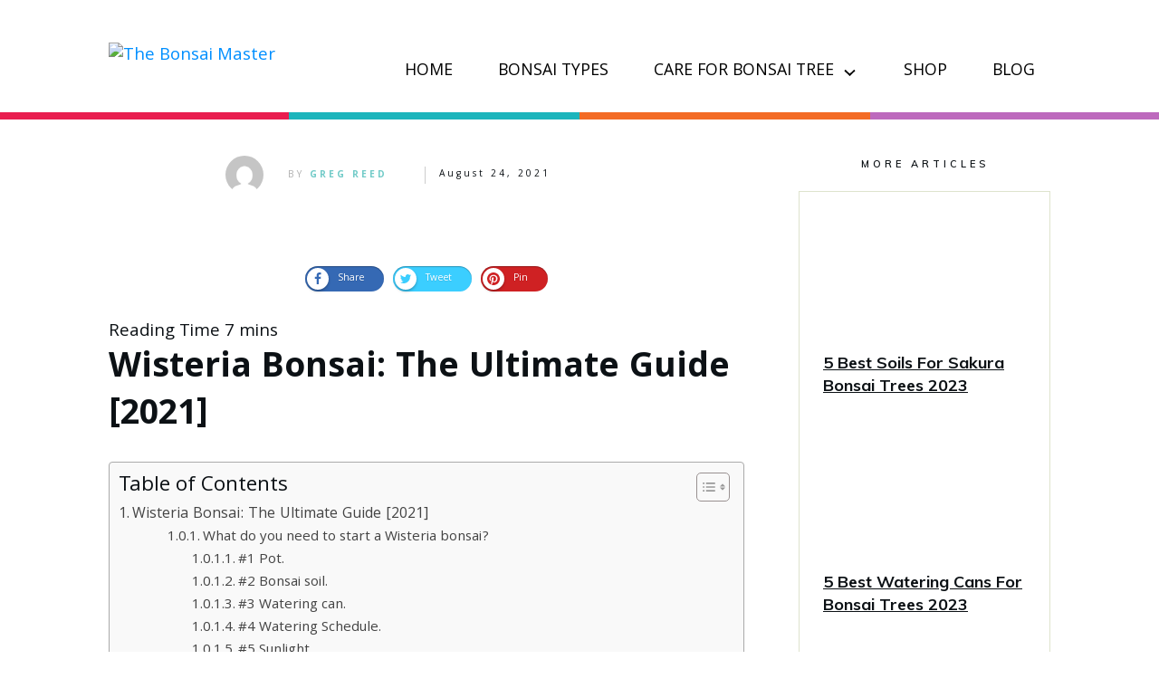

--- FILE ---
content_type: text/html; charset=UTF-8
request_url: https://thebonsaimaster.com/wisteria-bonsai-the-ultimate-guide-2021/
body_size: 45274
content:
<!doctype html>
<html lang="en-US" >
	<head>
		<link rel="profile" href="https://gmpg.org/xfn/11">
		<meta charset="UTF-8">
		<meta name="viewport" content="width=device-width, initial-scale=1">

		<meta name='robots' content='index, follow, max-image-preview:large, max-snippet:-1, max-video-preview:-1' />

	<!-- This site is optimized with the Yoast SEO plugin v23.5 - https://yoast.com/wordpress/plugins/seo/ -->
	<title>Wisteria Bonsai: The Ultimate Guide [2021] - The Bonsai Master</title>
	<meta name="description" content="Wisteria bonsai can come in 40 different varieties. Today we discuss which type is popular and how to care for your wisteria bonsai" />
	<link rel="canonical" href="https://thebonsaimaster.com/wisteria-bonsai-the-ultimate-guide-2021/" />
	<meta property="og:locale" content="en_US" />
	<meta property="og:type" content="article" />
	<meta property="og:title" content="Wisteria Bonsai: The Ultimate Guide [2021] - The Bonsai Master" />
	<meta property="og:description" content="Wisteria bonsai can come in 40 different varieties. Today we discuss which type is popular and how to care for your wisteria bonsai" />
	<meta property="og:url" content="https://thebonsaimaster.com/wisteria-bonsai-the-ultimate-guide-2021/" />
	<meta property="og:site_name" content="The Bonsai Master" />
	<meta property="article:published_time" content="2021-08-24T21:20:29+00:00" />
	<meta property="article:modified_time" content="2023-12-04T20:26:43+00:00" />
	<meta property="og:image" content="https://thebonsaimaster.com/wp-content/uploads/2021/08/wisteria-bonsai-tree-5.jpg" />
	<meta property="og:image:width" content="2048" />
	<meta property="og:image:height" content="1365" />
	<meta property="og:image:type" content="image/jpeg" />
	<meta name="author" content="Greg Reed" />
	<meta name="twitter:card" content="summary_large_image" />
	<meta name="twitter:label1" content="Written by" />
	<meta name="twitter:data1" content="Greg Reed" />
	<meta name="twitter:label2" content="Est. reading time" />
	<meta name="twitter:data2" content="9 minutes" />
	<script type="application/ld+json" class="yoast-schema-graph">{"@context":"https://schema.org","@graph":[{"@type":"WebPage","@id":"https://thebonsaimaster.com/wisteria-bonsai-the-ultimate-guide-2021/","url":"https://thebonsaimaster.com/wisteria-bonsai-the-ultimate-guide-2021/","name":"Wisteria Bonsai: The Ultimate Guide [2021] - The Bonsai Master","isPartOf":{"@id":"https://thebonsaimaster.com/#website"},"primaryImageOfPage":{"@id":"https://thebonsaimaster.com/wisteria-bonsai-the-ultimate-guide-2021/#primaryimage"},"image":{"@id":"https://thebonsaimaster.com/wisteria-bonsai-the-ultimate-guide-2021/#primaryimage"},"thumbnailUrl":"https://thebonsaimaster.com/wp-content/uploads/2021/08/wisteria-bonsai-tree-5.jpg","datePublished":"2021-08-24T21:20:29+00:00","dateModified":"2023-12-04T20:26:43+00:00","author":{"@id":"https://thebonsaimaster.com/#/schema/person/5870f2525af35c18464d89f08bce33ed"},"description":"Wisteria bonsai can come in 40 different varieties. Today we discuss which type is popular and how to care for your wisteria bonsai","breadcrumb":{"@id":"https://thebonsaimaster.com/wisteria-bonsai-the-ultimate-guide-2021/#breadcrumb"},"inLanguage":"en-US","potentialAction":[{"@type":"ReadAction","target":["https://thebonsaimaster.com/wisteria-bonsai-the-ultimate-guide-2021/"]}]},{"@type":"ImageObject","inLanguage":"en-US","@id":"https://thebonsaimaster.com/wisteria-bonsai-the-ultimate-guide-2021/#primaryimage","url":"https://thebonsaimaster.com/wp-content/uploads/2021/08/wisteria-bonsai-tree-5.jpg","contentUrl":"https://thebonsaimaster.com/wp-content/uploads/2021/08/wisteria-bonsai-tree-5.jpg","width":2048,"height":1365},{"@type":"BreadcrumbList","@id":"https://thebonsaimaster.com/wisteria-bonsai-the-ultimate-guide-2021/#breadcrumb","itemListElement":[{"@type":"ListItem","position":1,"name":"Home","item":"https://thebonsaimaster.com/"},{"@type":"ListItem","position":2,"name":"Wisteria Bonsai: The Ultimate Guide [2021]"}]},{"@type":"WebSite","@id":"https://thebonsaimaster.com/#website","url":"https://thebonsaimaster.com/","name":"The Bonsai Master","description":"Care For Bonsai Tree Ultimate Guide","potentialAction":[{"@type":"SearchAction","target":{"@type":"EntryPoint","urlTemplate":"https://thebonsaimaster.com/?s={search_term_string}"},"query-input":{"@type":"PropertyValueSpecification","valueRequired":true,"valueName":"search_term_string"}}],"inLanguage":"en-US"},{"@type":"Person","@id":"https://thebonsaimaster.com/#/schema/person/5870f2525af35c18464d89f08bce33ed","name":"Greg Reed","image":{"@type":"ImageObject","inLanguage":"en-US","@id":"https://thebonsaimaster.com/#/schema/person/image/","url":"https://secure.gravatar.com/avatar/084b6d3838d5d37eb9ef5aa361152530?s=96&d=mm&r=g","contentUrl":"https://secure.gravatar.com/avatar/084b6d3838d5d37eb9ef5aa361152530?s=96&d=mm&r=g","caption":"Greg Reed"},"sameAs":["https://www.pinterest.com.au/thebonsaimaster/_created/","whoisthebonsaimaster@gmail.com"],"url":"https://thebonsaimaster.com/author/thebansaimaster/"}]}</script>
	<!-- / Yoast SEO plugin. -->


<link rel="amphtml" href="https://thebonsaimaster.com/wisteria-bonsai-the-ultimate-guide-2021/amp/" /><meta name="generator" content="AMP for WP 1.1.11"/><link rel='dns-prefetch' href='//www.google.com' />
<link rel='dns-prefetch' href='//accounts.google.com' />
<link rel='dns-prefetch' href='//apis.google.com' />
<link rel='dns-prefetch' href='//www.googletagmanager.com' />
<script type="text/javascript">
/* <![CDATA[ */
window._wpemojiSettings = {"baseUrl":"https:\/\/s.w.org\/images\/core\/emoji\/14.0.0\/72x72\/","ext":".png","svgUrl":"https:\/\/s.w.org\/images\/core\/emoji\/14.0.0\/svg\/","svgExt":".svg","source":{"concatemoji":"https:\/\/thebonsaimaster.com\/wp-includes\/js\/wp-emoji-release.min.js?ver=6.4.3"}};
/*! This file is auto-generated */
!function(i,n){var o,s,e;function c(e){try{var t={supportTests:e,timestamp:(new Date).valueOf()};sessionStorage.setItem(o,JSON.stringify(t))}catch(e){}}function p(e,t,n){e.clearRect(0,0,e.canvas.width,e.canvas.height),e.fillText(t,0,0);var t=new Uint32Array(e.getImageData(0,0,e.canvas.width,e.canvas.height).data),r=(e.clearRect(0,0,e.canvas.width,e.canvas.height),e.fillText(n,0,0),new Uint32Array(e.getImageData(0,0,e.canvas.width,e.canvas.height).data));return t.every(function(e,t){return e===r[t]})}function u(e,t,n){switch(t){case"flag":return n(e,"\ud83c\udff3\ufe0f\u200d\u26a7\ufe0f","\ud83c\udff3\ufe0f\u200b\u26a7\ufe0f")?!1:!n(e,"\ud83c\uddfa\ud83c\uddf3","\ud83c\uddfa\u200b\ud83c\uddf3")&&!n(e,"\ud83c\udff4\udb40\udc67\udb40\udc62\udb40\udc65\udb40\udc6e\udb40\udc67\udb40\udc7f","\ud83c\udff4\u200b\udb40\udc67\u200b\udb40\udc62\u200b\udb40\udc65\u200b\udb40\udc6e\u200b\udb40\udc67\u200b\udb40\udc7f");case"emoji":return!n(e,"\ud83e\udef1\ud83c\udffb\u200d\ud83e\udef2\ud83c\udfff","\ud83e\udef1\ud83c\udffb\u200b\ud83e\udef2\ud83c\udfff")}return!1}function f(e,t,n){var r="undefined"!=typeof WorkerGlobalScope&&self instanceof WorkerGlobalScope?new OffscreenCanvas(300,150):i.createElement("canvas"),a=r.getContext("2d",{willReadFrequently:!0}),o=(a.textBaseline="top",a.font="600 32px Arial",{});return e.forEach(function(e){o[e]=t(a,e,n)}),o}function t(e){var t=i.createElement("script");t.src=e,t.defer=!0,i.head.appendChild(t)}"undefined"!=typeof Promise&&(o="wpEmojiSettingsSupports",s=["flag","emoji"],n.supports={everything:!0,everythingExceptFlag:!0},e=new Promise(function(e){i.addEventListener("DOMContentLoaded",e,{once:!0})}),new Promise(function(t){var n=function(){try{var e=JSON.parse(sessionStorage.getItem(o));if("object"==typeof e&&"number"==typeof e.timestamp&&(new Date).valueOf()<e.timestamp+604800&&"object"==typeof e.supportTests)return e.supportTests}catch(e){}return null}();if(!n){if("undefined"!=typeof Worker&&"undefined"!=typeof OffscreenCanvas&&"undefined"!=typeof URL&&URL.createObjectURL&&"undefined"!=typeof Blob)try{var e="postMessage("+f.toString()+"("+[JSON.stringify(s),u.toString(),p.toString()].join(",")+"));",r=new Blob([e],{type:"text/javascript"}),a=new Worker(URL.createObjectURL(r),{name:"wpTestEmojiSupports"});return void(a.onmessage=function(e){c(n=e.data),a.terminate(),t(n)})}catch(e){}c(n=f(s,u,p))}t(n)}).then(function(e){for(var t in e)n.supports[t]=e[t],n.supports.everything=n.supports.everything&&n.supports[t],"flag"!==t&&(n.supports.everythingExceptFlag=n.supports.everythingExceptFlag&&n.supports[t]);n.supports.everythingExceptFlag=n.supports.everythingExceptFlag&&!n.supports.flag,n.DOMReady=!1,n.readyCallback=function(){n.DOMReady=!0}}).then(function(){return e}).then(function(){var e;n.supports.everything||(n.readyCallback(),(e=n.source||{}).concatemoji?t(e.concatemoji):e.wpemoji&&e.twemoji&&(t(e.twemoji),t(e.wpemoji)))}))}((window,document),window._wpemojiSettings);
/* ]]> */
</script>

<style id='wp-emoji-styles-inline-css' type='text/css'>

	img.wp-smiley, img.emoji {
		display: inline !important;
		border: none !important;
		box-shadow: none !important;
		height: 1em !important;
		width: 1em !important;
		margin: 0 0.07em !important;
		vertical-align: -0.1em !important;
		background: none !important;
		padding: 0 !important;
	}
</style>
<link rel='stylesheet' id='wp-block-library-css' href='https://thebonsaimaster.com/wp-includes/css/dist/block-library/style.min.css?ver=6.4.3' type='text/css' media='all' />
<style id='classic-theme-styles-inline-css' type='text/css'>
/*! This file is auto-generated */
.wp-block-button__link{color:#fff;background-color:#32373c;border-radius:9999px;box-shadow:none;text-decoration:none;padding:calc(.667em + 2px) calc(1.333em + 2px);font-size:1.125em}.wp-block-file__button{background:#32373c;color:#fff;text-decoration:none}
</style>
<style id='global-styles-inline-css' type='text/css'>
body{--wp--preset--color--black: #000000;--wp--preset--color--cyan-bluish-gray: #abb8c3;--wp--preset--color--white: #ffffff;--wp--preset--color--pale-pink: #f78da7;--wp--preset--color--vivid-red: #cf2e2e;--wp--preset--color--luminous-vivid-orange: #ff6900;--wp--preset--color--luminous-vivid-amber: #fcb900;--wp--preset--color--light-green-cyan: #7bdcb5;--wp--preset--color--vivid-green-cyan: #00d084;--wp--preset--color--pale-cyan-blue: #8ed1fc;--wp--preset--color--vivid-cyan-blue: #0693e3;--wp--preset--color--vivid-purple: #9b51e0;--wp--preset--gradient--vivid-cyan-blue-to-vivid-purple: linear-gradient(135deg,rgba(6,147,227,1) 0%,rgb(155,81,224) 100%);--wp--preset--gradient--light-green-cyan-to-vivid-green-cyan: linear-gradient(135deg,rgb(122,220,180) 0%,rgb(0,208,130) 100%);--wp--preset--gradient--luminous-vivid-amber-to-luminous-vivid-orange: linear-gradient(135deg,rgba(252,185,0,1) 0%,rgba(255,105,0,1) 100%);--wp--preset--gradient--luminous-vivid-orange-to-vivid-red: linear-gradient(135deg,rgba(255,105,0,1) 0%,rgb(207,46,46) 100%);--wp--preset--gradient--very-light-gray-to-cyan-bluish-gray: linear-gradient(135deg,rgb(238,238,238) 0%,rgb(169,184,195) 100%);--wp--preset--gradient--cool-to-warm-spectrum: linear-gradient(135deg,rgb(74,234,220) 0%,rgb(151,120,209) 20%,rgb(207,42,186) 40%,rgb(238,44,130) 60%,rgb(251,105,98) 80%,rgb(254,248,76) 100%);--wp--preset--gradient--blush-light-purple: linear-gradient(135deg,rgb(255,206,236) 0%,rgb(152,150,240) 100%);--wp--preset--gradient--blush-bordeaux: linear-gradient(135deg,rgb(254,205,165) 0%,rgb(254,45,45) 50%,rgb(107,0,62) 100%);--wp--preset--gradient--luminous-dusk: linear-gradient(135deg,rgb(255,203,112) 0%,rgb(199,81,192) 50%,rgb(65,88,208) 100%);--wp--preset--gradient--pale-ocean: linear-gradient(135deg,rgb(255,245,203) 0%,rgb(182,227,212) 50%,rgb(51,167,181) 100%);--wp--preset--gradient--electric-grass: linear-gradient(135deg,rgb(202,248,128) 0%,rgb(113,206,126) 100%);--wp--preset--gradient--midnight: linear-gradient(135deg,rgb(2,3,129) 0%,rgb(40,116,252) 100%);--wp--preset--font-size--small: 13px;--wp--preset--font-size--medium: 20px;--wp--preset--font-size--large: 36px;--wp--preset--font-size--x-large: 42px;--wp--preset--spacing--20: 0.44rem;--wp--preset--spacing--30: 0.67rem;--wp--preset--spacing--40: 1rem;--wp--preset--spacing--50: 1.5rem;--wp--preset--spacing--60: 2.25rem;--wp--preset--spacing--70: 3.38rem;--wp--preset--spacing--80: 5.06rem;--wp--preset--shadow--natural: 6px 6px 9px rgba(0, 0, 0, 0.2);--wp--preset--shadow--deep: 12px 12px 50px rgba(0, 0, 0, 0.4);--wp--preset--shadow--sharp: 6px 6px 0px rgba(0, 0, 0, 0.2);--wp--preset--shadow--outlined: 6px 6px 0px -3px rgba(255, 255, 255, 1), 6px 6px rgba(0, 0, 0, 1);--wp--preset--shadow--crisp: 6px 6px 0px rgba(0, 0, 0, 1);}:where(.is-layout-flex){gap: 0.5em;}:where(.is-layout-grid){gap: 0.5em;}body .is-layout-flow > .alignleft{float: left;margin-inline-start: 0;margin-inline-end: 2em;}body .is-layout-flow > .alignright{float: right;margin-inline-start: 2em;margin-inline-end: 0;}body .is-layout-flow > .aligncenter{margin-left: auto !important;margin-right: auto !important;}body .is-layout-constrained > .alignleft{float: left;margin-inline-start: 0;margin-inline-end: 2em;}body .is-layout-constrained > .alignright{float: right;margin-inline-start: 2em;margin-inline-end: 0;}body .is-layout-constrained > .aligncenter{margin-left: auto !important;margin-right: auto !important;}body .is-layout-constrained > :where(:not(.alignleft):not(.alignright):not(.alignfull)){max-width: var(--wp--style--global--content-size);margin-left: auto !important;margin-right: auto !important;}body .is-layout-constrained > .alignwide{max-width: var(--wp--style--global--wide-size);}body .is-layout-flex{display: flex;}body .is-layout-flex{flex-wrap: wrap;align-items: center;}body .is-layout-flex > *{margin: 0;}body .is-layout-grid{display: grid;}body .is-layout-grid > *{margin: 0;}:where(.wp-block-columns.is-layout-flex){gap: 2em;}:where(.wp-block-columns.is-layout-grid){gap: 2em;}:where(.wp-block-post-template.is-layout-flex){gap: 1.25em;}:where(.wp-block-post-template.is-layout-grid){gap: 1.25em;}.has-black-color{color: var(--wp--preset--color--black) !important;}.has-cyan-bluish-gray-color{color: var(--wp--preset--color--cyan-bluish-gray) !important;}.has-white-color{color: var(--wp--preset--color--white) !important;}.has-pale-pink-color{color: var(--wp--preset--color--pale-pink) !important;}.has-vivid-red-color{color: var(--wp--preset--color--vivid-red) !important;}.has-luminous-vivid-orange-color{color: var(--wp--preset--color--luminous-vivid-orange) !important;}.has-luminous-vivid-amber-color{color: var(--wp--preset--color--luminous-vivid-amber) !important;}.has-light-green-cyan-color{color: var(--wp--preset--color--light-green-cyan) !important;}.has-vivid-green-cyan-color{color: var(--wp--preset--color--vivid-green-cyan) !important;}.has-pale-cyan-blue-color{color: var(--wp--preset--color--pale-cyan-blue) !important;}.has-vivid-cyan-blue-color{color: var(--wp--preset--color--vivid-cyan-blue) !important;}.has-vivid-purple-color{color: var(--wp--preset--color--vivid-purple) !important;}.has-black-background-color{background-color: var(--wp--preset--color--black) !important;}.has-cyan-bluish-gray-background-color{background-color: var(--wp--preset--color--cyan-bluish-gray) !important;}.has-white-background-color{background-color: var(--wp--preset--color--white) !important;}.has-pale-pink-background-color{background-color: var(--wp--preset--color--pale-pink) !important;}.has-vivid-red-background-color{background-color: var(--wp--preset--color--vivid-red) !important;}.has-luminous-vivid-orange-background-color{background-color: var(--wp--preset--color--luminous-vivid-orange) !important;}.has-luminous-vivid-amber-background-color{background-color: var(--wp--preset--color--luminous-vivid-amber) !important;}.has-light-green-cyan-background-color{background-color: var(--wp--preset--color--light-green-cyan) !important;}.has-vivid-green-cyan-background-color{background-color: var(--wp--preset--color--vivid-green-cyan) !important;}.has-pale-cyan-blue-background-color{background-color: var(--wp--preset--color--pale-cyan-blue) !important;}.has-vivid-cyan-blue-background-color{background-color: var(--wp--preset--color--vivid-cyan-blue) !important;}.has-vivid-purple-background-color{background-color: var(--wp--preset--color--vivid-purple) !important;}.has-black-border-color{border-color: var(--wp--preset--color--black) !important;}.has-cyan-bluish-gray-border-color{border-color: var(--wp--preset--color--cyan-bluish-gray) !important;}.has-white-border-color{border-color: var(--wp--preset--color--white) !important;}.has-pale-pink-border-color{border-color: var(--wp--preset--color--pale-pink) !important;}.has-vivid-red-border-color{border-color: var(--wp--preset--color--vivid-red) !important;}.has-luminous-vivid-orange-border-color{border-color: var(--wp--preset--color--luminous-vivid-orange) !important;}.has-luminous-vivid-amber-border-color{border-color: var(--wp--preset--color--luminous-vivid-amber) !important;}.has-light-green-cyan-border-color{border-color: var(--wp--preset--color--light-green-cyan) !important;}.has-vivid-green-cyan-border-color{border-color: var(--wp--preset--color--vivid-green-cyan) !important;}.has-pale-cyan-blue-border-color{border-color: var(--wp--preset--color--pale-cyan-blue) !important;}.has-vivid-cyan-blue-border-color{border-color: var(--wp--preset--color--vivid-cyan-blue) !important;}.has-vivid-purple-border-color{border-color: var(--wp--preset--color--vivid-purple) !important;}.has-vivid-cyan-blue-to-vivid-purple-gradient-background{background: var(--wp--preset--gradient--vivid-cyan-blue-to-vivid-purple) !important;}.has-light-green-cyan-to-vivid-green-cyan-gradient-background{background: var(--wp--preset--gradient--light-green-cyan-to-vivid-green-cyan) !important;}.has-luminous-vivid-amber-to-luminous-vivid-orange-gradient-background{background: var(--wp--preset--gradient--luminous-vivid-amber-to-luminous-vivid-orange) !important;}.has-luminous-vivid-orange-to-vivid-red-gradient-background{background: var(--wp--preset--gradient--luminous-vivid-orange-to-vivid-red) !important;}.has-very-light-gray-to-cyan-bluish-gray-gradient-background{background: var(--wp--preset--gradient--very-light-gray-to-cyan-bluish-gray) !important;}.has-cool-to-warm-spectrum-gradient-background{background: var(--wp--preset--gradient--cool-to-warm-spectrum) !important;}.has-blush-light-purple-gradient-background{background: var(--wp--preset--gradient--blush-light-purple) !important;}.has-blush-bordeaux-gradient-background{background: var(--wp--preset--gradient--blush-bordeaux) !important;}.has-luminous-dusk-gradient-background{background: var(--wp--preset--gradient--luminous-dusk) !important;}.has-pale-ocean-gradient-background{background: var(--wp--preset--gradient--pale-ocean) !important;}.has-electric-grass-gradient-background{background: var(--wp--preset--gradient--electric-grass) !important;}.has-midnight-gradient-background{background: var(--wp--preset--gradient--midnight) !important;}.has-small-font-size{font-size: var(--wp--preset--font-size--small) !important;}.has-medium-font-size{font-size: var(--wp--preset--font-size--medium) !important;}.has-large-font-size{font-size: var(--wp--preset--font-size--large) !important;}.has-x-large-font-size{font-size: var(--wp--preset--font-size--x-large) !important;}
.wp-block-navigation a:where(:not(.wp-element-button)){color: inherit;}
:where(.wp-block-post-template.is-layout-flex){gap: 1.25em;}:where(.wp-block-post-template.is-layout-grid){gap: 1.25em;}
:where(.wp-block-columns.is-layout-flex){gap: 2em;}:where(.wp-block-columns.is-layout-grid){gap: 2em;}
.wp-block-pullquote{font-size: 1.5em;line-height: 1.6;}
</style>
<link rel='stylesheet' id='tve_style_family_tve_flt-css' href='https://thebonsaimaster.com/wp-content/plugins/thrive-visual-editor/editor/css/thrive_flat.css?ver=10.8.5' type='text/css' media='all' />
<link rel='stylesheet' id='thrive-theme-styles-css' href='https://thebonsaimaster.com/wp-content/themes/thrive-theme/inc/assets/dist/theme.css?ver=3.11.1' type='text/css' media='all' />
<link rel='stylesheet' id='ez-toc-css' href='https://thebonsaimaster.com/wp-content/plugins/easy-table-of-contents/assets/css/screen.min.css?ver=2.0.60' type='text/css' media='all' />
<style id='ez-toc-inline-css' type='text/css'>
div#ez-toc-container .ez-toc-title {font-size: 120%;}div#ez-toc-container .ez-toc-title {font-weight: 500;}div#ez-toc-container ul li {font-size: 95%;}div#ez-toc-container nav ul ul li ul li {font-size: 90%!important;}
.ez-toc-container-direction {direction: ltr;}.ez-toc-counter ul{counter-reset: item ;}.ez-toc-counter nav ul li a::before {content: counters(item, ".", decimal) ". ";display: inline-block;counter-increment: item;flex-grow: 0;flex-shrink: 0;margin-right: .2em; float: left; }.ez-toc-widget-direction {direction: ltr;}.ez-toc-widget-container ul{counter-reset: item ;}.ez-toc-widget-container nav ul li a::before {content: counters(item, ".", decimal) ". ";display: inline-block;counter-increment: item;flex-grow: 0;flex-shrink: 0;margin-right: .2em; float: left; }
</style>
<link rel='stylesheet' id='bsfrt_frontend-css' href='https://thebonsaimaster.com/wp-content/plugins/read-meter/assets/min-css/bsfrt-frontend-css.min.css?ver=1.0.6' type='text/css' media='all' />
<link rel='stylesheet' id='thrive-theme-css' href='https://thebonsaimaster.com/wp-content/themes/thrive-theme/style.css?ver=3.11.1' type='text/css' media='all' />
<link rel='stylesheet' id='thrive-template-css' href='//thebonsaimaster.com/wp-content/uploads/thrive/theme-template-1665219232.css?ver=3.11.1' type='text/css' media='all' />
<link rel='stylesheet' id='jquery-lazyloadxt-spinner-css-css' href='//thebonsaimaster.com/wp-content/plugins/a3-lazy-load/assets/css/jquery.lazyloadxt.spinner.css?ver=6.4.3' type='text/css' media='all' />
<link rel='stylesheet' id='a3a3_lazy_load-css' href='//thebonsaimaster.com/wp-content/uploads/sass/a3_lazy_load.min.css?ver=1628648098' type='text/css' media='all' />
<script type="text/javascript" src="https://thebonsaimaster.com/wp-includes/js/jquery/jquery.min.js?ver=3.7.1" id="jquery-core-js"></script>
<script type="text/javascript" src="https://thebonsaimaster.com/wp-includes/js/jquery/jquery-migrate.min.js?ver=3.4.1" id="jquery-migrate-js"></script>
<script type="text/javascript" src="https://thebonsaimaster.com/wp-includes/js/jquery/ui/core.min.js?ver=1.13.2" id="jquery-ui-core-js"></script>
<script type="text/javascript" src="https://thebonsaimaster.com/wp-includes/js/jquery/ui/menu.min.js?ver=1.13.2" id="jquery-ui-menu-js"></script>
<script type="text/javascript" src="https://thebonsaimaster.com/wp-includes/js/dist/vendor/wp-polyfill-inert.min.js?ver=3.1.2" id="wp-polyfill-inert-js"></script>
<script type="text/javascript" src="https://thebonsaimaster.com/wp-includes/js/dist/vendor/regenerator-runtime.min.js?ver=0.14.0" id="regenerator-runtime-js"></script>
<script type="text/javascript" src="https://thebonsaimaster.com/wp-includes/js/dist/vendor/wp-polyfill.min.js?ver=3.15.0" id="wp-polyfill-js"></script>
<script type="text/javascript" src="https://thebonsaimaster.com/wp-includes/js/dist/dom-ready.min.js?ver=392bdd43726760d1f3ca" id="wp-dom-ready-js"></script>
<script type="text/javascript" src="https://thebonsaimaster.com/wp-includes/js/dist/hooks.min.js?ver=c6aec9a8d4e5a5d543a1" id="wp-hooks-js"></script>
<script type="text/javascript" src="https://thebonsaimaster.com/wp-includes/js/dist/i18n.min.js?ver=7701b0c3857f914212ef" id="wp-i18n-js"></script>
<script type="text/javascript" id="wp-i18n-js-after">
/* <![CDATA[ */
wp.i18n.setLocaleData( { 'text direction\u0004ltr': [ 'ltr' ] } );
/* ]]> */
</script>
<script type="text/javascript" src="https://thebonsaimaster.com/wp-includes/js/dist/a11y.min.js?ver=7032343a947cfccf5608" id="wp-a11y-js"></script>
<script type="text/javascript" id="jquery-ui-autocomplete-js-extra">
/* <![CDATA[ */
var uiAutocompleteL10n = {"noResults":"No results found.","oneResult":"1 result found. Use up and down arrow keys to navigate.","manyResults":"%d results found. Use up and down arrow keys to navigate.","itemSelected":"Item selected."};
/* ]]> */
</script>
<script type="text/javascript" src="https://thebonsaimaster.com/wp-includes/js/jquery/ui/autocomplete.min.js?ver=1.13.2" id="jquery-ui-autocomplete-js"></script>
<script type="text/javascript" src="https://thebonsaimaster.com/wp-includes/js/imagesloaded.min.js?ver=5.0.0" id="imagesloaded-js"></script>
<script type="text/javascript" src="https://thebonsaimaster.com/wp-includes/js/masonry.min.js?ver=4.2.2" id="masonry-js"></script>
<script type="text/javascript" src="https://thebonsaimaster.com/wp-includes/js/jquery/jquery.masonry.min.js?ver=3.1.2b" id="jquery-masonry-js"></script>
<script type="text/javascript" id="tve_frontend-js-extra">
/* <![CDATA[ */
var tve_frontend_options = {"ajaxurl":"https:\/\/thebonsaimaster.com\/wp-admin\/admin-ajax.php","is_editor_page":"","page_events":"","is_single":"1","social_fb_app_id":"","dash_url":"https:\/\/thebonsaimaster.com\/wp-content\/plugins\/thrive-visual-editor\/thrive-dashboard","queried_object":{"ID":625,"post_author":"2"},"query_vars":{"page":"","name":"wisteria-bonsai-the-ultimate-guide-2021"},"$_POST":[],"translations":{"Copy":"Copy","empty_username":"ERROR: The username field is empty.","empty_password":"ERROR: The password field is empty.","empty_login":"ERROR: Enter a username or email address.","min_chars":"At least %s characters are needed","no_headings":"No headings found","registration_err":{"required_field":"<strong>Error<\/strong>: This field is required","required_email":"<strong>Error<\/strong>: Please type your email address","invalid_email":"<strong>Error<\/strong>: The email address isn&#8217;t correct","passwordmismatch":"<strong>Error<\/strong>: Password mismatch"}},"routes":{"posts":"https:\/\/thebonsaimaster.com\/wp-json\/tcb\/v1\/posts","video_reporting":"https:\/\/thebonsaimaster.com\/wp-json\/tcb\/v1\/video-reporting"},"nonce":"db8b34b00a","allow_video_src":"","google_client_id":null,"google_api_key":null,"facebook_app_id":null,"lead_generation_custom_tag_apis":["activecampaign","aweber","convertkit","drip","klicktipp","mailchimp","sendlane","zapier"],"post_request_data":[],"user_profile_nonce":"b138582e92","ip":"18.117.234.104","current_user":[],"post_id":"625","post_title":"Wisteria Bonsai: The Ultimate Guide [2021]","post_type":"post","post_url":"https:\/\/thebonsaimaster.com\/wisteria-bonsai-the-ultimate-guide-2021\/","is_lp":"","conditional_display":{"is_tooltip_dismissed":false}};
/* ]]> */
</script>
<script type="text/javascript" src="https://thebonsaimaster.com/wp-content/plugins/thrive-visual-editor/editor/js/dist/modules/general.min.js?ver=10.8.5" id="tve_frontend-js"></script>
<script type="text/javascript" src="https://www.google.com/recaptcha/api.js?render=6Ld7jGgaAAAAAN7ZZnYcsXuQQcUMFHL6OlgeIgUu&amp;ver=10.8.5" id="tve-dash-recaptcha-js"></script>
<script type="text/javascript" src="https://thebonsaimaster.com/wp-includes/js/plupload/moxie.min.js?ver=1.3.5" id="moxiejs-js"></script>
<script type="text/javascript" id="theme-frontend-js-extra">
/* <![CDATA[ */
var thrive_front_localize = {"comments_form":{"error_defaults":{"email":"Email address invalid","url":"Website address invalid","required":"Required field missing"}},"routes":{"posts":"https:\/\/thebonsaimaster.com\/wp-json\/tcb\/v1\/posts","frontend":"https:\/\/thebonsaimaster.com\/wp-json\/ttb\/v1\/frontend"},"tar_post_url":"?tve=true&action=architect&from_theme=1","is_editor":"","ID":"51","template_url":"?tve=true&action=architect&from_tar=625","pagination_url":{"template":"https:\/\/thebonsaimaster.com\/wisteria-bonsai-the-ultimate-guide-2021\/page\/[thrive_page_number]\/","base":"https:\/\/thebonsaimaster.com\/wisteria-bonsai-the-ultimate-guide-2021\/"},"sidebar_visibility":[],"is_singular":"1","is_user_logged_in":""};
/* ]]> */
</script>
<script type="text/javascript" src="https://thebonsaimaster.com/wp-content/themes/thrive-theme/inc/assets/dist/frontend.min.js?ver=3.11.1" id="theme-frontend-js"></script>

<!-- Google tag (gtag.js) snippet added by Site Kit -->
<!-- Google Analytics snippet added by Site Kit -->
<script type="text/javascript" src="https://www.googletagmanager.com/gtag/js?id=G-MBCQ6F5SCE" id="google_gtagjs-js" async></script>
<script type="text/javascript" id="google_gtagjs-js-after">
/* <![CDATA[ */
window.dataLayer = window.dataLayer || [];function gtag(){dataLayer.push(arguments);}
gtag("set","linker",{"domains":["thebonsaimaster.com"]});
gtag("js", new Date());
gtag("set", "developer_id.dZTNiMT", true);
gtag("config", "G-MBCQ6F5SCE");
/* ]]> */
</script>
<link rel="https://api.w.org/" href="https://thebonsaimaster.com/wp-json/" /><link rel="alternate" type="application/json" href="https://thebonsaimaster.com/wp-json/wp/v2/posts/625" /><link rel="alternate" type="application/json+oembed" href="https://thebonsaimaster.com/wp-json/oembed/1.0/embed?url=https%3A%2F%2Fthebonsaimaster.com%2Fwisteria-bonsai-the-ultimate-guide-2021%2F" />
<link rel="alternate" type="text/xml+oembed" href="https://thebonsaimaster.com/wp-json/oembed/1.0/embed?url=https%3A%2F%2Fthebonsaimaster.com%2Fwisteria-bonsai-the-ultimate-guide-2021%2F&#038;format=xml" />
<script type="text/javascript">var ajaxurl = "https://thebonsaimaster.com/wp-admin/admin-ajax.php";</script><meta name="generator" content="Site Kit by Google 1.170.0" /><style type="text/css" id="tve_global_variables">:root{--tcb-color-0:rgb(126, 145, 59);--tcb-color-0-h:73;--tcb-color-0-s:42%;--tcb-color-0-l:40%;--tcb-color-0-a:1;--tcb-background-author-image:url(https://secure.gravatar.com/avatar/084b6d3838d5d37eb9ef5aa361152530?s=256&d=mm&r=g);--tcb-background-user-image:url();--tcb-background-featured-image-thumbnail:url(https://thebonsaimaster.com/wp-content/uploads/2021/08/wisteria-bonsai-tree-5.jpg);--tcb-skin-color-0:hsla(var(--tcb-theme-main-master-h,210), var(--tcb-theme-main-master-s,77%), var(--tcb-theme-main-master-l,54%), var(--tcb-theme-main-master-a,1));--tcb-skin-color-0-h:var(--tcb-theme-main-master-h,210);--tcb-skin-color-0-s:var(--tcb-theme-main-master-s,77%);--tcb-skin-color-0-l:var(--tcb-theme-main-master-l,54%);--tcb-skin-color-0-a:var(--tcb-theme-main-master-a,1);--tcb-skin-color-1:hsla(calc(var(--tcb-theme-main-master-h,210) - 0 ), 79%, 54%, 0.5);--tcb-skin-color-1-h:calc(var(--tcb-theme-main-master-h,210) - 0 );--tcb-skin-color-1-s:79%;--tcb-skin-color-1-l:54%;--tcb-skin-color-1-a:0.5;--tcb-skin-color-3:hsla(calc(var(--tcb-theme-main-master-h,210) + 30 ), 85%, 13%, 1);--tcb-skin-color-3-h:calc(var(--tcb-theme-main-master-h,210) + 30 );--tcb-skin-color-3-s:85%;--tcb-skin-color-3-l:13%;--tcb-skin-color-3-a:1;--tcb-skin-color-8:hsla(calc(var(--tcb-theme-main-master-h,210) - 0 ), 79%, 54%, 0.18);--tcb-skin-color-8-h:calc(var(--tcb-theme-main-master-h,210) - 0 );--tcb-skin-color-8-s:79%;--tcb-skin-color-8-l:54%;--tcb-skin-color-8-a:0.18;--tcb-skin-color-9:hsla(calc(var(--tcb-theme-main-master-h,210) - 3 ), 56%, 96%, 1);--tcb-skin-color-9-h:calc(var(--tcb-theme-main-master-h,210) - 3 );--tcb-skin-color-9-s:56%;--tcb-skin-color-9-l:96%;--tcb-skin-color-9-a:1;--tcb-skin-color-10:hsla(calc(var(--tcb-theme-main-master-h,210) - 21 ), 100%, 81%, 1);--tcb-skin-color-10-h:calc(var(--tcb-theme-main-master-h,210) - 21 );--tcb-skin-color-10-s:100%;--tcb-skin-color-10-l:81%;--tcb-skin-color-10-a:1;--tcb-skin-color-13:hsla(calc(var(--tcb-theme-main-master-h,210) - 0 ), 79%, 36%, 0.5);--tcb-skin-color-13-h:calc(var(--tcb-theme-main-master-h,210) - 0 );--tcb-skin-color-13-s:79%;--tcb-skin-color-13-l:36%;--tcb-skin-color-13-a:0.5;--tcb-skin-color-16:hsla(calc(var(--tcb-theme-main-master-h,210) - 0 ), 3%, 36%, 1);--tcb-skin-color-16-h:calc(var(--tcb-theme-main-master-h,210) - 0 );--tcb-skin-color-16-s:3%;--tcb-skin-color-16-l:36%;--tcb-skin-color-16-a:1;--tcb-skin-color-18:hsla(calc(var(--tcb-theme-main-master-h,210) - 0 ), calc(var(--tcb-theme-main-master-s,77%) + 2% ), calc(var(--tcb-theme-main-master-l,54%) - 0% ), 0.8);--tcb-skin-color-18-h:calc(var(--tcb-theme-main-master-h,210) - 0 );--tcb-skin-color-18-s:calc(var(--tcb-theme-main-master-s,77%) + 2% );--tcb-skin-color-18-l:calc(var(--tcb-theme-main-master-l,54%) - 0% );--tcb-skin-color-18-a:0.8;--tcb-skin-color-19:hsla(calc(var(--tcb-theme-main-master-h,210) - 3 ), 56%, 96%, 0.85);--tcb-skin-color-19-h:calc(var(--tcb-theme-main-master-h,210) - 3 );--tcb-skin-color-19-s:56%;--tcb-skin-color-19-l:96%;--tcb-skin-color-19-a:0.85;--tcb-skin-color-20:hsla(calc(var(--tcb-theme-main-master-h,210) - 3 ), 56%, 96%, 0.9);--tcb-skin-color-20-h:calc(var(--tcb-theme-main-master-h,210) - 3 );--tcb-skin-color-20-s:56%;--tcb-skin-color-20-l:96%;--tcb-skin-color-20-a:0.9;--tcb-skin-color-21:hsla(calc(var(--tcb-theme-main-master-h,210) - 210 ), calc(var(--tcb-theme-main-master-s,77%) - 77% ), calc(var(--tcb-theme-main-master-l,54%) + 46% ), 1);--tcb-skin-color-21-h:calc(var(--tcb-theme-main-master-h,210) - 210 );--tcb-skin-color-21-s:calc(var(--tcb-theme-main-master-s,77%) - 77% );--tcb-skin-color-21-l:calc(var(--tcb-theme-main-master-l,54%) + 46% );--tcb-skin-color-21-a:1;--tcb-skin-color-2:rgb(248, 248, 248);--tcb-skin-color-2-h:0;--tcb-skin-color-2-s:0%;--tcb-skin-color-2-l:97%;--tcb-skin-color-2-a:1;--tcb-skin-color-4:rgb(12, 17, 21);--tcb-skin-color-4-h:206;--tcb-skin-color-4-s:27%;--tcb-skin-color-4-l:6%;--tcb-skin-color-4-a:1;--tcb-skin-color-5:rgb(106, 107, 108);--tcb-skin-color-5-h:210;--tcb-skin-color-5-s:0%;--tcb-skin-color-5-l:41%;--tcb-skin-color-5-a:1;--tcb-skin-color-14:rgb(230, 230, 230);--tcb-skin-color-14-h:0;--tcb-skin-color-14-s:0%;--tcb-skin-color-14-l:90%;--tcb-skin-color-14-a:1;--tcb-skin-color-22:rgb(255, 255, 255);--tcb-skin-color-22-h:0;--tcb-skin-color-22-s:0%;--tcb-skin-color-22-l:100%;--tcb-skin-color-22-a:1;--tcb-main-master-h:178;--tcb-main-master-s:46%;--tcb-main-master-l:62%;--tcb-main-master-a:1;--tcb-theme-main-master-h:178;--tcb-theme-main-master-s:46%;--tcb-theme-main-master-l:62%;--tcb-theme-main-master-a:1;}</style><meta name="p:domain_verify" content="137cc856e932229a363d64cc2d53898f"/>
<style>#ez-toc-container a:hover{text-decoration: none;}</style>
<!-- Google AdSense meta tags added by Site Kit -->
<meta name="google-adsense-platform-account" content="ca-host-pub-2644536267352236">
<meta name="google-adsense-platform-domain" content="sitekit.withgoogle.com">
<!-- End Google AdSense meta tags added by Site Kit -->

<style type="text/css">
.entry-content .bsf-rt-reading-time{
background: #eeeeee;

color: #333333;

font-size: 15px;

margin-top: 
		1px;

margin-right: 
		1px;

margin-bottom: 
		1px;

margin-left: 
		1px;

padding-top: 
		0.5em;

padding-right: 
		0.7em;

padding-bottom: 
		0.5em;

padding-left: 
		0.7em;

width: max-content;

display: block;

min-width: 100px;

}

</style>
		<link type="text/css" rel="stylesheet" class="thrive-external-font" href="https://fonts.googleapis.com/css?family=Khula:400,700,600,300&#038;subset=latin&#038;display=swap"><link type="text/css" rel="stylesheet" class="thrive-external-font" href="https://fonts.googleapis.com/css?family=Muli:400,700,600,300,800,200,900,500,300i,500i,400i,900i,600i,800i,700i,200i&#038;subset=latin&#038;display=swap"><link type="text/css" rel="stylesheet" class="thrive-external-font" href="https://fonts.googleapis.com/css?family=Open+Sans:400,600,700&#038;subset=latin&#038;display=swap"><style type="text/css" id="thrive-default-styles">@media (min-width: 300px) { .tcb-style-wrap h1{ color:var(--tcb-skin-color-4);--tcb-applied-color:var$(--tcb-skin-color-4);font-family:Khula;--g-regular-weight:400;font-weight:var(--g-regular-weight, normal);font-size:40px;background-color:rgba(0, 0, 0, 0);font-style:normal;margin:0px;padding-top:0px;padding-bottom:24px;text-decoration:rgba(10, 10, 10, 0.85);text-transform:none;border-left:0px none rgba(10, 10, 10, 0.85);--g-bold-weight:700;line-height:1.3em;--tcb-typography-font-family:Khula; }.tcb-style-wrap h2{ font-family:Khula;--g-regular-weight:400;font-weight:var(--g-regular-weight, normal);color:var(--tcb-skin-color-4);--tcb-applied-color:var$(--tcb-skin-color-4);--g-bold-weight:700;padding-top:0px;margin-top:0px;padding-bottom:24px;margin-bottom:0px;font-size:34px;line-height:1.4em;--tcb-typography-font-family:Khula; }.tcb-style-wrap h3{ font-family:Khula;--g-regular-weight:400;font-weight:var(--g-regular-weight, normal);color:var(--tcb-skin-color-4);--tcb-applied-color:var$(--tcb-skin-color-4);--g-bold-weight:700;padding-top:0px;margin-top:0px;padding-bottom:24px;margin-bottom:0px;font-size:24px;line-height:1.4em;--tcb-typography-font-family:Khula; }.tcb-style-wrap h4{ font-family:Khula;--g-regular-weight:400;font-weight:var(--g-regular-weight, normal);color:var(--tcb-skin-color-4);--tcb-applied-color:var$(--tcb-skin-color-4);--g-bold-weight:700;padding-top:0px;margin-top:0px;padding-bottom:24px;margin-bottom:0px;font-size:20px;line-height:1.4em;--tcb-typography-font-family:Khula; }.tcb-style-wrap h5{ font-family:Khula;--g-regular-weight:400;font-weight:var(--g-regular-weight, normal);color:var(--tcb-skin-color-4);--tcb-applied-color:var$(--tcb-skin-color-4);--g-bold-weight:700;padding-top:0px;margin-top:0px;padding-bottom:24px;margin-bottom:0px;line-height:1.4em;--tcb-typography-font-family:Khula; }.tcb-style-wrap h6{ font-family:Khula;--g-regular-weight:400;font-weight:var(--g-regular-weight, normal);color:var(--tcb-skin-color-4);--tcb-applied-color:var$(--tcb-skin-color-4);--g-bold-weight:700;padding-top:0px;margin-top:0px;padding-bottom:24px;margin-bottom:0px;line-height:1.6em;--tcb-typography-font-family:Khula;--tcb-typography-color:var(--tcb-skin-color-4);--tve-applied-color:var$(--tcb-skin-color-4); }.tcb-style-wrap p{ color:var(--tcb-skin-color-4);--tcb-applied-color:var$(--tcb-skin-color-4);font-family:Khula;--g-regular-weight:400;--g-bold-weight:700;font-weight:var(--g-regular-weight, normal);font-size:20px;padding-top:0px;margin-top:0px;padding-bottom:24px;margin-bottom:0px;--tcb-typography-font-family:Khula;--tcb-typography-color:var(--tcb-skin-color-4);--tve-applied-color:var$(--tcb-skin-color-4);--tcb-typography-font-size:20px; }:not(.inc) .thrv_text_element a:not(.tcb-button-link), :not(.inc) .tcb-styled-list a, :not(.inc) .tcb-numbered-list a, :not(.inc) .theme-dynamic-list a, .tve-input-option-text a, .tcb-post-content p a, .tcb-post-content li a, .tcb-post-content blockquote a, .tcb-post-content pre a{ --tcb-applied-color:var$(--tcb-skin-color-5);font-family:Khula;--g-regular-weight:400;--g-bold-weight:700;font-weight:var(--g-regular-weight, normal);font-size:inherit;text-decoration-line:underline;--eff:thin;text-decoration-color:var(--eff-color, currentColor);color:var(--tcb-color-0);--tcb-typography-font-family:Khula;--tve-applied-color:var$(--tcb-color-0); }:not(.inc) .thrv_text_element a:not(.tcb-button-link):hover, :not(.inc) .tcb-styled-list a:hover, :not(.inc) .tcb-numbered-list a:hover, :not(.inc) .theme-dynamic-list a:hover, .tve-input-option-text a:hover, .tcb-post-content p a:hover, .tcb-post-content li a:hover, .tcb-post-content blockquote a:hover, .tcb-post-content pre a:hover { text-decoration-line:none;--eff:none;text-decoration-color:var(--eff-color, currentColor);color:var(--tcb-skin-color-0);--tve-applied-color:var$(--tcb-skin-color-0); }.tcb-style-wrap ul:not([class*="menu"]), .tcb-style-wrap ol{ color:var(--tcb-skin-color-5);--tcb-applied-color:var$(--tcb-skin-color-5);font-family:Khula;--g-regular-weight:400;--g-bold-weight:700;font-weight:var(--g-regular-weight, normal);font-size:18px;margin-top:0px;margin-bottom:0px;padding-top:0px;padding-bottom:12px;padding-left:0px;--tcb-typography-font-family:Khula; }.tcb-style-wrap li:not([class*="menu"]){ color:var(--tcb-skin-color-4);--tcb-applied-color:var$(--tcb-skin-color-4);font-family:Khula;--g-regular-weight:400;--g-bold-weight:700;font-weight:var(--g-regular-weight, normal);font-size:20px;line-height:1.4em;padding-bottom:16px;margin-bottom:0px;--tcb-typography-font-family:Khula;--tcb-typography-color:var(--tcb-skin-color-4);--tve-applied-color:var$(--tcb-skin-color-4);--tcb-typography-font-size:20px; }.tcb-style-wrap blockquote{ color:var(--tcb-skin-color-4);--tcb-applied-color:var$(--tcb-skin-color-4);font-family:Khula;--g-regular-weight:400;--g-bold-weight:700;font-weight:var(--g-regular-weight, normal);font-size:20px;padding-top:0px;padding-bottom:0px;border-left:2px solid var(--tcb-skin-color-1);margin-top:0px;margin-bottom:24px;--tcb-typography-font-family:Khula;--tcb-typography-color:var(--tcb-skin-color-4);--tve-applied-color:var$(--tcb-skin-color-4);--tcb-typography-font-size:20px; }body, .tcb-plain-text{ color:var(--tcb-skin-color-4);--tcb-applied-color:var$(--tcb-skin-color-4);font-family:Khula;--g-regular-weight:400;--g-bold-weight:700;font-weight:var(--g-regular-weight, normal);font-size:20px;--tcb-typography-font-family:Khula;--tcb-typography-color:var(--tcb-skin-color-4);--tve-applied-color:var$(--tcb-skin-color-4);--tcb-typography-font-size:20px; }.tcb-style-wrap pre{ font-family:Khula;--tcb-typography-font-family:Khula;--g-regular-weight:400;--g-bold-weight:700;font-weight:var(--g-regular-weight, normal); } }@media (max-width: 1023px) { .tcb-style-wrap h1{ font-size:36px;padding-bottom:22px;margin-bottom:0px; }.tcb-style-wrap h2{ padding-bottom:22px;margin-bottom:0px;font-size:28px; }.tcb-style-wrap h3{ padding-bottom:22px;margin-bottom:0px;font-size:22px; }.tcb-style-wrap h4{ padding-bottom:22px;margin-bottom:0px; }.tcb-style-wrap h5{ padding-bottom:22px;margin-bottom:0px; }.tcb-style-wrap h6{ padding-bottom:22px;margin-bottom:0px; }.tcb-style-wrap p{ padding-bottom:22px;margin-bottom:0px;padding-top:0px;margin-top:0px; }.tcb-style-wrap ul:not([class*="menu"]), .tcb-style-wrap ol{ padding-top:0px;padding-bottom:4px; }.tcb-style-wrap li:not([class*="menu"]){ line-height:1.75em;--tcb-typography-line-height:1.75em;padding-bottom:14px;margin-bottom:0px; }.tcb-style-wrap blockquote{ margin-bottom:22px; } }@media (max-width: 767px) { .tcb-style-wrap h1{ font-size:28px;padding-bottom:20px;margin-bottom:0px; }.tcb-style-wrap h2{ font-size:24px;padding-bottom:20px;margin-bottom:0px; }.tcb-style-wrap h3{ font-size:22px;padding-bottom:20px;margin-bottom:0px; }.tcb-style-wrap h4{ font-size:20px;padding-bottom:20px;margin-bottom:0px; }.tcb-style-wrap h5{ padding-bottom:20px;margin-bottom:0px; }.tcb-style-wrap h6{ padding-bottom:20px;margin-bottom:0px; }.tcb-style-wrap p{ padding-bottom:20px;margin-bottom:0px;padding-top:0px;margin-top:0px; }.tcb-style-wrap ul:not([class*="menu"]), .tcb-style-wrap ol{ padding-left:0px;padding-bottom:4px;padding-top:0px; }.tcb-style-wrap li:not([class*="menu"]){ padding-bottom:10px;margin-bottom:0px; }.tcb-style-wrap blockquote{ margin-bottom:20px; } }</style><link rel="icon" href="https://thebonsaimaster.com/wp-content/uploads/2021/03/THE-BONSAI-MASTER-FAV.png" sizes="32x32" />
<link rel="icon" href="https://thebonsaimaster.com/wp-content/uploads/2021/03/THE-BONSAI-MASTER-FAV.png" sizes="192x192" />
<link rel="apple-touch-icon" href="https://thebonsaimaster.com/wp-content/uploads/2021/03/THE-BONSAI-MASTER-FAV.png" />
<meta name="msapplication-TileImage" content="https://thebonsaimaster.com/wp-content/uploads/2021/03/THE-BONSAI-MASTER-FAV.png" />
		<style type="text/css" id="wp-custom-css">
			#thrive-header{
border-bottom-width: 0.5rem;
border-bottom-style: solid;
border-image-source:linear-gradient(90deg, #E91D4F 0%, #E91D4F 25%, #1cb5bc 25%, #1cb5bc 50%, #F36B25 50%, #F36B25, 75%, #BD69BD 75%, #BD69BD 100%);
border-image-slice: 1;
}		</style>
		<style id="wpforms-css-vars-root">
				:root {
					--wpforms-field-border-radius: 3px;
--wpforms-field-background-color: #ffffff;
--wpforms-field-border-color: rgba( 0, 0, 0, 0.25 );
--wpforms-field-text-color: rgba( 0, 0, 0, 0.7 );
--wpforms-label-color: rgba( 0, 0, 0, 0.85 );
--wpforms-label-sublabel-color: rgba( 0, 0, 0, 0.55 );
--wpforms-label-error-color: #d63637;
--wpforms-button-border-radius: 3px;
--wpforms-button-background-color: #066aab;
--wpforms-button-text-color: #ffffff;
--wpforms-field-size-input-height: 43px;
--wpforms-field-size-input-spacing: 15px;
--wpforms-field-size-font-size: 16px;
--wpforms-field-size-line-height: 19px;
--wpforms-field-size-padding-h: 14px;
--wpforms-field-size-checkbox-size: 16px;
--wpforms-field-size-sublabel-spacing: 5px;
--wpforms-field-size-icon-size: 1;
--wpforms-label-size-font-size: 16px;
--wpforms-label-size-line-height: 19px;
--wpforms-label-size-sublabel-font-size: 14px;
--wpforms-label-size-sublabel-line-height: 17px;
--wpforms-button-size-font-size: 17px;
--wpforms-button-size-height: 41px;
--wpforms-button-size-padding-h: 15px;
--wpforms-button-size-margin-top: 10px;

				}
			</style>			</head>

	<body class="post-template-default single single-post postid-625 single-format-standard tve-theme-51 thrive-layout-12">
<div id="wrapper" class="tcb-style-wrap"><header id="thrive-header" class="thrv_wrapper thrv_symbol thrv_header thrv_symbol_81 tve-default-state" role="banner"><div class="thrive-shortcode-html thrive-symbol-shortcode tve-default-state" data-symbol-id="81" data-tve-scroll="{&quot;disabled&quot;:[],&quot;top&quot;:0,&quot;mode&quot;:&quot;sticky&quot;,&quot;end&quot;:&quot;&quot;}" data-switch-on-scroll-d="100"><style class='tve-symbol-custom-style'>@media (min-width: 300px){.thrv_symbol_81 [data-css="tve-u-16eff063edc"]{padding: 0px !important;}.thrv_symbol_81 [data-css="tve-u-16eff064345"]{margin: 0px !important;}.thrv_symbol_81 [data-css="tve-u-16eff063edc"] > .tcb-flex-col > .tcb-col{justify-content: center;}.thrv_symbol_81 .symbol-section-out{box-shadow: none;background-color: rgb(255,255,255) !important;}.thrv_symbol_81 .symbol-section-in{max-width: 100%;padding: 15px 20px !important;}.thrv_symbol_81 [data-css="tve-u-177d8aa5e07"]{float: none;z-index: 3;position: relative;--tve-alignment:center;--tcb-local-color-c65f1:rgb(113,202,200)!important;margin: 34px auto 20px !important;}.thrv_symbol_81 .thrv_widget_menu #m-177d8aa5e05 > li:not(.tcb-excluded-from-group-item) > a{font-family: var(--tve-font-family,Khula);text-transform: capitalize;--tcb-applied-color:rgb(0,0,0);font-weight: var(--tve-font-weight,var(--g-bold-weight,bold) )!important;color: var(--tve-color,rgb(0,0,0))!important;font-size: var(--tve-font-size,19px)!important;--tve-applied-color:var$(--tve-color,rgb(0,0,0))!important;}.thrv_symbol_81 .thrv_widget_menu #m-177d8aa5e05 > li:not(.tcb-excluded-from-group-item) strong{font-weight: 600;}.thrv_symbol_81 .thrv_widget_menu #m-177d8aa5e05 > li:not(.tcb-excluded-from-group-item){text-align: left;border-bottom: none;--g-regular-weight:400;--tve-font-weight:var(--g-regular-weight,normal);--tve-font-family:Khula;--g-bold-weight:600;--tve-font-size:19px;--tve-text-transform:uppercase;--tve-color:rgb(0,0,0);--tve-applied---tve-color:rgb(0,0,0);padding: 0px 5px 5px !important;margin: 27px 20px 0px !important;}.thrv_symbol_81 .thrv_widget_menu #m-177d8aa5e05 > li:not(.tcb-excluded-from-group-item).tve-state-active > a{--tcb-applied-color:rgb(51,51,51);color: var(--tve-color,rgb(51,51,51))!important;--tve-applied-color:var$(--tve-color,rgb(51,51,51))!important;}.thrv_symbol_81 .thrv_widget_menu #m-177d8aa5e05 > li:not(.tcb-excluded-from-group-item).tve-state-active{--tve-color:rgb(51,51,51);--tve-applied---tve-color:rgb(51,51,51);background-color: rgba(255,255,255,0) !important;--tve-applied-background-color:rgba(255,255,255,0)!important;--background-color:rgba(255,255,255,0)!important;}.thrv_symbol_81 [data-css="tve-u-177d8aa663c"]{max-width: 30.3%;}.thrv_symbol_81 [data-css="tve-u-177d8aa6696"]{max-width: 69.7%;}.thrv_symbol_81 .symbol-section-in.tve-default-state{padding-top: 0px !important;padding-bottom: 0px !important;}.thrv_symbol_81.tve-default-state .symbol-section-in.tve-default-state{display: flex;justify-content: center;flex-direction: column;min-height: 1px !important;}.thrv_symbol_81 [data-css="tve-u-177d8ab744d"]::after{clear: both;}.thrv_symbol_81:not(#tve) .thrv_widget_menu #m-177d8aa5e05 > li:not(.tcb-excluded-from-group-item) > a{text-transform: var(--tve-text-transform,uppercase)!important;font-weight: var(--tve-font-weight,var(--g-regular-weight,normal) )!important;}.thrv_symbol_81 .thrv_widget_menu #m-177d8aa5e05 > li:not(.tcb-excluded-from-group-item):hover{border-bottom: none !important;box-shadow: none !important;background-color: rgb(255,255,255) !important;--tve-color:var(--tcb-local-color-c65f1)!important;--tve-applied---tve-color:var$(--tcb-local-color-c65f1)!important;}.thrv_symbol_81 .thrv_widget_menu #m-177d8aa5e05 > li:not(.tcb-excluded-from-group-item):hover > a{color: var(--tve-color,var(--tcb-local-color-c65f1))!important;--tve-applied-color:var$(--tve-color,var$(--tcb-local-color-c65f1))!important;--tcb-applied-color:var$(--tcb-local-color-c65f1)!important;}.thrv_symbol_81.tve-default-state .symbol-section-out.tve-default-state{box-shadow: none;--tve-applied-box-shadow:none;}.thrv_symbol_81.tve-default-state .thrive-symbol-shortcode.tve-default-state{border: none;--tve-applied-border:none;}.thrv_symbol_81.tve-default-state.tve-default-state{--tve-border-width:3px;}.thrv_symbol_81.tve-default-state{}.thrv_symbol_81.tve-scroll-state .thrive-symbol-shortcode.tve-scroll-state{border-top: none;border-right: 1px solid rgb(12,17,21);border-bottom: none;border-left: 1px solid rgb(12,17,21);border-image: initial;--tve-applied-border:1px solid rgb(12,17,21);}.thrv_symbol_81.tve-scroll-state .symbol-section-in.tve-scroll-state{min-height: 1px !important;}.thrv_symbol_81.tve-scroll-state .symbol-section-out.tve-scroll-state{box-shadow: rgba(0,0,0,0.13) 0px 8px 12px 0px;--tve-applied-box-shadow:0px 8px 12px 0px rgba(0,0,0,0.13);}.thrv_symbol_81 [data-css="tve-u-177dd502fb2"]{float: right;z-index: 3;position: relative;--tve-alignment:right;--tcb-local-color-c65f1:rgb(113,202,200)!important;margin-top: 31px !important;}.thrv_symbol_81 .thrv_widget_menu #m-177dd502fb1 > li:not(.tcb-excluded-from-group-item) > a{font-family: var(--tve-font-family,Khula);text-transform: capitalize;font-weight: var(--tve-font-weight,var(--g-bold-weight,bold) )!important;color: rgb(51,51,51) !important;font-size: var(--tve-font-size,19px)!important;}.thrv_symbol_81 .thrv_widget_menu #m-177dd502fb1 > li:not(.tcb-excluded-from-group-item) strong{font-weight: 600;}.thrv_symbol_81 .thrv_widget_menu #m-177dd502fb1 > li:not(.tcb-excluded-from-group-item){text-align: left;border-bottom: none;--g-regular-weight:400;--tve-font-weight:var(--g-regular-weight,normal);--tve-font-family:Khula;--g-bold-weight:600;--tve-font-size:19px;--tve-text-transform:uppercase;padding: 0px 5px !important;margin: -12px 20px -14px !important;}.thrv_symbol_81 .thrv_widget_menu #m-177dd502fb1 > li:not(.tcb-excluded-from-group-item).tve-state-active > a{--tcb-applied-color:rgb(51,51,51);color: var(--tve-color,rgb(51,51,51))!important;--tve-applied-color:var$(--tve-color,rgb(51,51,51))!important;}.thrv_symbol_81 .thrv_widget_menu #m-177dd502fb1 > li:not(.tcb-excluded-from-group-item).tve-state-active{--tve-color:rgb(51,51,51);--tve-applied---tve-color:rgb(51,51,51);background-color: rgba(255,255,255,0) !important;--tve-applied-background-color:rgba(255,255,255,0)!important;--background-color:rgba(255,255,255,0)!important;}.thrv_symbol_81:not(#tve) .thrv_widget_menu #m-177dd502fb1 > li:not(.tcb-excluded-from-group-item) > a{text-transform: var(--tve-text-transform,uppercase)!important;font-weight: var(--tve-font-weight,var(--g-regular-weight,normal) )!important;}.thrv_symbol_81 .thrv_widget_menu #m-177dd502fb1 > li:not(.tcb-excluded-from-group-item):hover{border-bottom: none !important;box-shadow: none !important;background-color: rgb(255,255,255) !important;--tve-color:var(--tcb-local-color-c65f1)!important;--tve-applied---tve-color:var$(--tcb-local-color-c65f1)!important;}.thrv_symbol_81 .thrv_widget_menu #m-177dd502fb1 > li:not(.tcb-excluded-from-group-item):hover > a{color: var(--tve-color,var(--tcb-local-color-c65f1))!important;--tve-applied-color:var$(--tve-color,var$(--tcb-local-color-c65f1))!important;--tcb-applied-color:var$(--tcb-local-color-c65f1)!important;}.thrv_symbol_81.tve-scroll-state.tve-scroll-state{--tve-border-width:2px;}.thrv_symbol_81 .symbol-section-in.tve-scroll-state{padding-top: 0px !important;padding-bottom: 0px !important;}.thrv_symbol_81 [data-css="tve-u-177ec8ec67a"]{--tve-alignment:left;float: left;z-index: 3;position: relative;margin: 9px auto 10px 0px !important;width: 307px !important;}.thrv_symbol_81 [data-css="tve-u-177d8aa5e07"] .tve_w_menu{padding-top: 0px !important;}.thrv_symbol_81 [data-css="tve-u-177ec904a99"]{max-width: 70.5992%;}.thrv_symbol_81 [data-css="tve-u-177ec905461"]{justify-content: center !important;}.thrv_symbol_81 [data-css="tve-u-177ec91b85a"]{--tve-alignment:center;float: none;margin: 5px auto 5px 0px !important;width: 200px !important;}.thrv_symbol_81 [data-css="tve-u-177ec941e1d"]::after{clear: both;}.thrv_symbol_81 [data-css="tve-u-183b6a7c33e"]{max-width: 29.4%;}}@media (max-width: 1023px){.thrv_symbol_81 [data-css="tve-u-16eff063edc"]{padding: 0px !important;flex-flow: row nowrap !important;}.thrv_symbol_81 .symbol-section-in{padding-left: 40px !important;padding-right: 30px !important;}.thrv_symbol_81 .thrv_widget_menu #m-177d8aa5e05 > li:not(.tcb-excluded-from-group-item){text-align: center;padding: 15px 20px !important;}.thrv_symbol_81 .thrv_widget_menu #m-177dd502fb1 > li:not(.tcb-excluded-from-group-item){text-align: center;padding: 15px 20px !important;}}@media (max-width: 767px){.thrv_symbol_81 [data-css="tve-u-16eff063edc"]{padding: 0px !important;flex-flow: row wrap !important;}.thrv_symbol_81 [data-css="tve-u-16eff063edc"] .tcb-flex-col{flex-basis: 103px !important;}.thrv_symbol_81 .symbol-section-in{padding: 10px 10px 10px 20px !important;}.thrv_symbol_81 .thrv_widget_menu #m-177d8aa5e05 > li:not(.tcb-excluded-from-group-item){padding-left: 10px !important;padding-right: 10px !important;}.thrv_symbol_81 .thrv_widget_menu #m-177dd502fb1 > li:not(.tcb-excluded-from-group-item){padding-left: 10px !important;padding-right: 10px !important;}.thrv_symbol_81 [data-css="tve-u-177ec8ec67a"]{width: 209px !important;}}</style><div class="symbol-section-out tve-default-state" style=""></div><div class="symbol-section-out tve-scroll-state" style="display: none;"></div> <div class="symbol-section-in tve-default-state" style=""><div class="thrv_wrapper thrv-columns" style="--tcb-col-el-width:1380;" data-css="tve-u-16eff064345"><div class="tcb-flex-row v-2 m-edit tcb-medium-no-wrap tcb-mobile-wrap tcb-resized tcb--cols--2" style="padding: 0px !important;" data-css="tve-u-16eff063edc"><div class="tcb-flex-col" data-css="tve-u-183b6a7c33e" style=""><div class="tcb-col" style=""><div class="tcb-clear" data-css="tve-u-177ec941e1d"><a class="tcb-logo thrv_wrapper" target="_blank" href="https://thebonsaimaster.com" data-css="tve-u-177ec8ec67a" data-img-style="width: 100%;" class=""><picture><source srcset="https://thebonsaimaster.com/wp-content/uploads/2021/03/THE-BONSAI-MASTER-LOGO-300x95.png 300w, https://thebonsaimaster.com/wp-content/uploads/2021/03/THE-BONSAI-MASTER-LOGO-1024x325.png 1024w, https://thebonsaimaster.com/wp-content/uploads/2021/03/THE-BONSAI-MASTER-LOGO-768x243.png 768w, https://thebonsaimaster.com/wp-content/uploads/2021/03/THE-BONSAI-MASTER-LOGO-1536x487.png 1536w, https://thebonsaimaster.com/wp-content/uploads/2021/03/THE-BONSAI-MASTER-LOGO.png 1685w" media="(min-width:1024px)"></source><img src="https://thebonsaimaster.com/wp-content/uploads/2021/03/THE-BONSAI-MASTER-LOGO.png" height="534" width="1685" alt="The Bonsai Master" style="width: 100%;" class="tve-not-lazy-loaded"></img></picture></a></div></div></div><div class="tcb-flex-col" style="" data-css="tve-u-177ec904a99"><div class="tcb-col" style="" data-css="tve-u-177ec905461"><div class="thrv_wrapper thrv_widget_menu tve-custom-menu-upgrade tve-mobile-dropdown tve-menu-template-light-tmp-first da-fade tcb-local-vars-root tve-regular" data-tve-switch-icon="mobile,tablet" data-css="tve-u-177d8aa5e07" style=""> <div class="thrive-shortcode-config" style="display: none !important"></div><div class="thrive-shortcode-html thrive-shortcode-html-editable tve_clearfix" > <a class="tve-m-trigger t_tve_horizontal" href="javascript:void(0)"><div class="thrv_wrapper thrv_icon tcb-icon-open"><svg class="tcb-icon" viewBox="0 0 24 24" data-name="align-justify"><g><g><path class="st0" d="M23,13H1c-0.6,0-1-0.4-1-1s0.4-1,1-1h22c0.6,0,1,0.4,1,1S23.6,13,23,13z"/></g><g><path class="st0" d="M23,6.7H1c-0.6,0-1-0.4-1-1s0.4-1,1-1h22c0.6,0,1,0.4,1,1S23.6,6.7,23,6.7z"/></g><g><path class="st0" d="M23,19.3H1c-0.6,0-1-0.4-1-1s0.4-1,1-1h22c0.6,0,1,0.4,1,1S23.6,19.3,23,19.3z"/></g></g></svg></div><div class="thrv_wrapper thrv_icon tcb-icon-close"><svg class="tcb-icon" viewBox="0 0 24 24" data-name="close"><path class="st0" d="M13.4,12l7.1-7.1c0.4-0.4,0.4-1,0-1.4s-1-0.4-1.4,0L12,10.6L4.9,3.5c-0.4-0.4-1-0.4-1.4,0s-0.4,1,0,1.4l7.1,7.1 l-7.1,7.1c-0.4,0.4-0.4,1,0,1.4c0.4,0.4,1,0.4,1.4,0l7.1-7.1l7.1,7.1c0.4,0.4,1,0.4,1.4,0c0.4-0.4,0.4-1,0-1.4L13.4,12z"/></svg></div></a>  <ul id="m-177d8aa5e05" class="tve_w_menu tve_horizontal "><li id="menu-item-178" class="menu-item menu-item-type-post_type menu-item-object-page menu-item-home menu-item-178 lvl-0 c-underline" data-id="178" data-item-display-desktop="text" ><a href="https://thebonsaimaster.com/"><span class="tve-disabled-text-inner">Home</span></a></li>
<li id="menu-item-324" class="menu-item menu-item-type-post_type menu-item-object-page menu-item-324 lvl-0 c-underline" data-id="324" data-item-display-desktop="text" ><a href="https://thebonsaimaster.com/bonsai-types/"><span class="tve-disabled-text-inner">Bonsai Types</span></a></li>
<li id="menu-item-331" class="menu-item menu-item-type-post_type menu-item-object-page menu-item-has-children menu-item-331 lvl-0 c-underline" data-id="331" data-item-display-desktop="text" ><a href="https://thebonsaimaster.com/care-for-bonsai-tree/"><span class="tve-disabled-text-inner">Care For Bonsai Tree</span><span class="tve-item-dropdown-trigger"><svg class="tve-dropdown-icon-up" viewBox="0 0 320 512"><path d="M151.5 347.8L3.5 201c-4.7-4.7-4.7-12.3 0-17l19.8-19.8c4.7-4.7 12.3-4.7 17 0L160 282.7l119.7-118.5c4.7-4.7 12.3-4.7 17 0l19.8 19.8c4.7 4.7 4.7 12.3 0 17l-148 146.8c-4.7 4.7-12.3 4.7-17 0z"/></svg></span></a>
<ul class="sub-menu menu-item-331-ul">
	<li id="menu-item-3602" class="menu-item menu-item-type-post_type menu-item-object-page menu-item-3602 lvl-1 c-underline" data-id="3602"  ><a href="https://thebonsaimaster.com/care-for-bonsai-tree/chines-elm-bonsai-care/"><span class="tve-disabled-text-inner">Chines Elm Bonsai Care</span></a></li>
</ul>
</li>
<li id="menu-item-967" class="menu-item menu-item-type-post_type menu-item-object-page menu-item-967 lvl-0 c-underline" data-id="967" data-item-display-desktop="text" ><a href="https://thebonsaimaster.com/shop/"><span class="tve-disabled-text-inner">Shop</span></a></li>
<li id="menu-item-264" class="menu-item menu-item-type-post_type menu-item-object-page menu-item-264 lvl-0 c-underline" data-id="264" data-item-display-desktop="text" ><a href="https://thebonsaimaster.com/blog/"><span class="tve-disabled-text-inner">Blog</span></a></li>
</ul> <div class="tcb-menu-overlay"></div> </div> </div></div></div></div></div></div><div class="symbol-section-in tve-scroll-state" style="display: none;"><div class="thrv_wrapper thrv-columns" style="--tcb-col-el-width:0;" data-css="tve-u-16eff064345"><div class="tcb-flex-row v-2 m-edit tcb-medium-no-wrap tcb-mobile-wrap tcb-resized tcb--cols--2" style="padding: 0px !important;" data-css="tve-u-16eff063edc"><div class="tcb-flex-col" data-css="tve-u-177d8aa663c" style=""><div class="tcb-col" style=""><a class="tcb-logo thrv_wrapper" target="_blank" href="https://thebonsaimaster.com" data-css="tve-u-177ec91b85a" data-img-style="width: 100%;" class=""><picture><source srcset="https://thebonsaimaster.com/wp-content/uploads/2021/03/THE-BONSAI-MASTER-LOGO-300x95.png 300w, https://thebonsaimaster.com/wp-content/uploads/2021/03/THE-BONSAI-MASTER-LOGO-1024x325.png 1024w, https://thebonsaimaster.com/wp-content/uploads/2021/03/THE-BONSAI-MASTER-LOGO-768x243.png 768w, https://thebonsaimaster.com/wp-content/uploads/2021/03/THE-BONSAI-MASTER-LOGO-1536x487.png 1536w, https://thebonsaimaster.com/wp-content/uploads/2021/03/THE-BONSAI-MASTER-LOGO.png 1685w" media="(min-width:1024px)"></source><img src="https://thebonsaimaster.com/wp-content/uploads/2021/03/THE-BONSAI-MASTER-LOGO.png" height="534" width="1685" alt="The Bonsai Master" style="width: 100%;" class="tve-not-lazy-loaded"></img></picture></a></div></div><div class="tcb-flex-col" style="" data-css="tve-u-177d8aa6696"><div class="tcb-col" style=""><div class="tcb-clear" data-css="tve-u-177d8ab744d"><div class="thrv_wrapper thrv_widget_menu tve-custom-menu-upgrade tve-mobile-dropdown tve-menu-template-light-tmp-first da-fade tcb-local-vars-root tve-regular" data-tve-switch-icon="mobile,tablet" data-css="tve-u-177dd502fb2" style=""> <div class="thrive-shortcode-config" style="display: none !important"></div><div class="thrive-shortcode-html thrive-shortcode-html-editable tve_clearfix" > <a class="tve-m-trigger t_tve_horizontal" href="javascript:void(0)"><div class="thrv_wrapper thrv_icon tcb-icon-open"><svg class="tcb-icon" viewBox="0 0 24 24" data-name="align-justify"><g><g><path class="st0" d="M23,13H1c-0.6,0-1-0.4-1-1s0.4-1,1-1h22c0.6,0,1,0.4,1,1S23.6,13,23,13z"/></g><g><path class="st0" d="M23,6.7H1c-0.6,0-1-0.4-1-1s0.4-1,1-1h22c0.6,0,1,0.4,1,1S23.6,6.7,23,6.7z"/></g><g><path class="st0" d="M23,19.3H1c-0.6,0-1-0.4-1-1s0.4-1,1-1h22c0.6,0,1,0.4,1,1S23.6,19.3,23,19.3z"/></g></g></svg></div><div class="thrv_wrapper thrv_icon tcb-icon-close"><svg class="tcb-icon" viewBox="0 0 24 24" data-name="close"><path class="st0" d="M13.4,12l7.1-7.1c0.4-0.4,0.4-1,0-1.4s-1-0.4-1.4,0L12,10.6L4.9,3.5c-0.4-0.4-1-0.4-1.4,0s-0.4,1,0,1.4l7.1,7.1 l-7.1,7.1c-0.4,0.4-0.4,1,0,1.4c0.4,0.4,1,0.4,1.4,0l7.1-7.1l7.1,7.1c0.4,0.4,1,0.4,1.4,0c0.4-0.4,0.4-1,0-1.4L13.4,12z"/></svg></div></a>  <ul id="m-177dd502fb1" class="tve_w_menu tve_horizontal "><li class="menu-item menu-item-type-post_type menu-item-object-page menu-item-home menu-item-178 lvl-0 c-underline" data-id="178" data-item-display-desktop="text" ><a href="https://thebonsaimaster.com/"><span class="tve-disabled-text-inner">Home</span></a></li>
<li class="menu-item menu-item-type-post_type menu-item-object-page menu-item-324 lvl-0 c-underline" data-id="324" data-item-display-desktop="text" ><a href="https://thebonsaimaster.com/bonsai-types/"><span class="tve-disabled-text-inner">Bonsai Types</span></a></li>
<li class="menu-item menu-item-type-post_type menu-item-object-page menu-item-has-children menu-item-331 lvl-0 c-underline" data-id="331" data-item-display-desktop="text" ><a href="https://thebonsaimaster.com/care-for-bonsai-tree/"><span class="tve-disabled-text-inner">Care For Bonsai Tree</span><span class="tve-item-dropdown-trigger"><svg class="tve-dropdown-icon-up" viewBox="0 0 320 512"><path d="M151.5 347.8L3.5 201c-4.7-4.7-4.7-12.3 0-17l19.8-19.8c4.7-4.7 12.3-4.7 17 0L160 282.7l119.7-118.5c4.7-4.7 12.3-4.7 17 0l19.8 19.8c4.7 4.7 4.7 12.3 0 17l-148 146.8c-4.7 4.7-12.3 4.7-17 0z"/></svg></span></a>
<ul class="sub-menu menu-item-331-ul">
	<li class="menu-item menu-item-type-post_type menu-item-object-page menu-item-3602 lvl-1 c-underline" data-id="3602"  ><a href="https://thebonsaimaster.com/care-for-bonsai-tree/chines-elm-bonsai-care/"><span class="tve-disabled-text-inner">Chines Elm Bonsai Care</span></a></li>
</ul>
</li>
<li class="menu-item menu-item-type-post_type menu-item-object-page menu-item-967 lvl-0 c-underline" data-id="967" data-item-display-desktop="text" ><a href="https://thebonsaimaster.com/shop/"><span class="tve-disabled-text-inner">Shop</span></a></li>
<li class="menu-item menu-item-type-post_type menu-item-object-page menu-item-264 lvl-0 c-underline" data-id="264" data-item-display-desktop="text" ><a href="https://thebonsaimaster.com/blog/"><span class="tve-disabled-text-inner">Blog</span></a></li>
</ul> <div class="tcb-menu-overlay"></div> </div> </div></div></div></div></div></div></div></div></header><div id="content">
<div class="main-container thrv_wrapper">
<aside id="theme-sidebar-section" class="theme-section sidebar-section" role="complementary" data-display-type=""><div class="section-background"></div><div class="section-content"><button class="tve-sidebar-close-icon"><svg class="tcb-icon" viewBox="0 0 24 24" data-id="icon-close-solid" data-name=""><path d="M19,6.41L17.59,5L12,10.59L6.41,5L5,6.41L10.59,12L5,17.59L6.41,19L12,13.41L17.59,19L19,17.59L13.41,12L19,6.41Z"></path></svg></button>
<div class="thrv_wrapper thrv_text_element" style="" data-css="tve-u-17067daf2e0"><p data-css="tve-u-17067d67a60" style="text-align: center; font-size: 11px !important;">More Articles</p></div><div class="tcb-post-list tve-content-list thrv_wrapper" data-type="grid" data-pagination-type="load_more" data-pages_near_current="2" data-css="tve-u-17067e99664" data-total_post_count="153" data-total_sticky_count="0" data-disabled-links="1" data-no_posts_text="There are no posts to display." data-featured-list="tve-u-17067daf2e0"><article id="post-2563" class="post-2563 post type-post status-publish format-standard has-post-thumbnail hentry category-bonsai-soil category-sakura-bonsai tag-akadama-soil tag-best-bonsai-soilreal-cherry-blossom-bonsai-tree tag-best-soil-for-sakura-bonsai tag-cherry-blossom-bonsai-tree tag-cherry-bonsai tag-fertilizer-for-sakura-bonsai tag-nekkan-soil tag-sakura-bonsai tag-sakura-bonsai-tree tag-tokoname-soil tag-watering-sakura-bonsai-tree post-wrapper thrv_wrapper thrive-animated-item " tcb_hover_state_parent="" data-id="2563" data-selector=".post-wrapper"><style class="tcb-post-list-dynamic-style" type="text/css">@media (min-width: 300px){.tve-theme-51 .sidebar-section [data-css="tve-u-17067e99664"].tcb-post-list #post-2563 [data-css="tve-u-17067e9966a"]{background-image: url("https://thebonsaimaster.com/wp-content/uploads/2022/12/sakura-bonsai-cherry-blossom-bonsai.jpg") !important;}}</style>
<div class="thrv_wrapper thrv_contentbox_shortcode thrv-content-box tve-elem-default-pad" data-css="tve-u-17067e99669">
<div class="tve-content-box-background" data-css="tve-u-17067e9966a" style=""></div>
<div class="tve-cb" data-css="tve-u-17067e9966b"></div>
</div><div class="thrv_wrapper thrv_contentbox_shortcode thrv-content-box tve-elem-default-pad" data-css="tve-u-17067e9966c">
<div class="tve-content-box-background" data-css="tve-u-17067e9966d"></div>
<div class="tve-cb"><div class="thrv_wrapper thrv_text_element tve-froala fr-box fr-basic"><h2 class="" data-css="tve-u-17067e9966e"><span class="thrive-shortcode-content" data-attr-css="tve-u-1747c6289ca" data-attr-link="1" data-attr-rel="0" data-attr-target="0" data-option-inline="1" data-shortcode="tcb_post_title" data-shortcode-name="Post title" data-attr-static-link="{&quot;className&quot;:&quot;tve-froala fr-basic&quot;,&quot;href&quot;:&quot;https://thebonsaimaster.com/aqua-bonsai-the-art-of-growing-a-bonsai-in-water/&quot;,&quot;title&quot;:&quot;Aqua Bonsai; The Art Of Growing A Bonsai In Water&quot;,&quot;data-css&quot;:&quot;tve-u-1747c6289ca&quot;,&quot;class&quot;:&quot;tve-froala fr-basic&quot;,&quot;style&quot;:&quot;&quot;}"><a href="https://thebonsaimaster.com/5-best-soils-for-sakura-bonsai-trees/" title="5 Best Soils For Sakura Bonsai Trees 2023" data-css="tve-u-1747c6289ca" class="tve-froala fr-basic">5 Best Soils For Sakura Bonsai Trees 2023</a></span></h2></div></div>
</div>
<div class="tve-article-cover"><a class="tcb-article-cover-link" href="https://thebonsaimaster.com/5-best-soils-for-sakura-bonsai-trees/">5 Best Soils For Sakura Bonsai Trees 2023</a></div></article><article id="post-2719" class="post-2719 post type-post status-publish format-standard has-post-thumbnail hentry category-watering-your-bonsai tag-5-best-watering-cans tag-5-best-watering-cans-for-bonsai-trees tag-blumat-classic-automatic-watering-can tag-boskke-sky-planter tag-cubico-cottage-self-watering-planter tag-elho-pure-round-watering-can tag-fiskars-long-handled-thumb-control-watering-can tag-fiskars-soft-grip-watering-ca tag-hakka-stainless-steel-watering-can tag-heritage-indoor-watering-can tag-oxo-good-grips-watering-can post-wrapper thrv_wrapper thrive-animated-item " tcb_hover_state_parent="" data-id="2719" data-selector=".post-wrapper"><style class="tcb-post-list-dynamic-style" type="text/css">@media (min-width: 300px){.tve-theme-51 .sidebar-section [data-css="tve-u-17067e99664"].tcb-post-list #post-2719 [data-css="tve-u-17067e9966a"]{background-image: url("https://thebonsaimaster.com/wp-content/uploads/2022/12/5-best-watering-cans-1024x576.png") !important;}}</style>
<div class="thrv_wrapper thrv_contentbox_shortcode thrv-content-box tve-elem-default-pad" data-css="tve-u-17067e99669">
<div class="tve-content-box-background" data-css="tve-u-17067e9966a" style=""></div>
<div class="tve-cb" data-css="tve-u-17067e9966b"></div>
</div><div class="thrv_wrapper thrv_contentbox_shortcode thrv-content-box tve-elem-default-pad" data-css="tve-u-17067e9966c">
<div class="tve-content-box-background" data-css="tve-u-17067e9966d"></div>
<div class="tve-cb"><div class="thrv_wrapper thrv_text_element tve-froala fr-box fr-basic"><h2 class="" data-css="tve-u-17067e9966e"><span class="thrive-shortcode-content" data-attr-css="tve-u-1747c6289ca" data-attr-link="1" data-attr-rel="0" data-attr-target="0" data-option-inline="1" data-shortcode="tcb_post_title" data-shortcode-name="Post title" data-attr-static-link="{&quot;className&quot;:&quot;tve-froala fr-basic&quot;,&quot;href&quot;:&quot;https://thebonsaimaster.com/aqua-bonsai-the-art-of-growing-a-bonsai-in-water/&quot;,&quot;title&quot;:&quot;Aqua Bonsai; The Art Of Growing A Bonsai In Water&quot;,&quot;data-css&quot;:&quot;tve-u-1747c6289ca&quot;,&quot;class&quot;:&quot;tve-froala fr-basic&quot;,&quot;style&quot;:&quot;&quot;}"><a href="https://thebonsaimaster.com/5-best-watering-cans-for-bonsai-trees/" title="5 Best Watering Cans For Bonsai Trees 2023" data-css="tve-u-1747c6289ca" class="tve-froala fr-basic">5 Best Watering Cans For Bonsai Trees 2023</a></span></h2></div></div>
</div>
<div class="tve-article-cover"><a class="tcb-article-cover-link" href="https://thebonsaimaster.com/5-best-watering-cans-for-bonsai-trees/">5 Best Watering Cans For Bonsai Trees 2023</a></div></article><article id="post-3138" class="post-3138 post type-post status-publish format-standard has-post-thumbnail hentry category-best-bonsai-trees tag-9-best-bonsai-trees-under-30 tag-artificial-christmas-bonsai-tree-undecorated-15-tall tag-artificial-decorative-led-white-birch-tree tag-baby-jade-bonsai-tree-small tag-bonsai-boy-of-new-york tag-ficus-too-little-bonsai-tree-small tag-flowering-brush-cherry-bonsai-tree-small tag-golden-hawaiian-umbrella-bonsai-tree-small tag-hawaiian-umbrella-bonsai-tree-small tag-juniper-bonsai-tree-small tag-mugo-pine-bonsai-tree-small post-wrapper thrv_wrapper thrive-animated-item " tcb_hover_state_parent="" data-id="3138" data-selector=".post-wrapper"><style class="tcb-post-list-dynamic-style" type="text/css">@media (min-width: 300px){.tve-theme-51 .sidebar-section [data-css="tve-u-17067e99664"].tcb-post-list #post-3138 [data-css="tve-u-17067e9966a"]{background-image: url("https://thebonsaimaster.com/wp-content/uploads/2023/06/9-best-bonsai-trees-for-under-30-1024x512.png") !important;}}</style>
<div class="thrv_wrapper thrv_contentbox_shortcode thrv-content-box tve-elem-default-pad" data-css="tve-u-17067e99669">
<div class="tve-content-box-background" data-css="tve-u-17067e9966a" style=""></div>
<div class="tve-cb" data-css="tve-u-17067e9966b"></div>
</div><div class="thrv_wrapper thrv_contentbox_shortcode thrv-content-box tve-elem-default-pad" data-css="tve-u-17067e9966c">
<div class="tve-content-box-background" data-css="tve-u-17067e9966d"></div>
<div class="tve-cb"><div class="thrv_wrapper thrv_text_element tve-froala fr-box fr-basic"><h2 class="" data-css="tve-u-17067e9966e"><span class="thrive-shortcode-content" data-attr-css="tve-u-1747c6289ca" data-attr-link="1" data-attr-rel="0" data-attr-target="0" data-option-inline="1" data-shortcode="tcb_post_title" data-shortcode-name="Post title" data-attr-static-link="{&quot;className&quot;:&quot;tve-froala fr-basic&quot;,&quot;href&quot;:&quot;https://thebonsaimaster.com/aqua-bonsai-the-art-of-growing-a-bonsai-in-water/&quot;,&quot;title&quot;:&quot;Aqua Bonsai; The Art Of Growing A Bonsai In Water&quot;,&quot;data-css&quot;:&quot;tve-u-1747c6289ca&quot;,&quot;class&quot;:&quot;tve-froala fr-basic&quot;,&quot;style&quot;:&quot;&quot;}"><a href="https://thebonsaimaster.com/9-best-bonsai-trees-under-30/" title="9 Best Bonsai Trees Under $30" data-css="tve-u-1747c6289ca" class="tve-froala fr-basic">9 Best Bonsai Trees Under $30</a></span></h2></div></div>
</div>
<div class="tve-article-cover"><a class="tcb-article-cover-link" href="https://thebonsaimaster.com/9-best-bonsai-trees-under-30/">9 Best Bonsai Trees Under $30</a></div></article><article id="post-887" class="post-887 post type-post status-publish format-standard has-post-thumbnail hentry category-apple-bonsai-fruit-trees tag-bonsai-apple-tree tag-can-an-apple-tree-be-a-bonsai-tree tag-can-you-eat-apples-from-an-apple-bonsai-tree tag-can-you-eat-bonsai-apples tag-how-long-does-an-apple-bonsai-take-to-grow post-wrapper thrv_wrapper thrive-animated-item " tcb_hover_state_parent="" data-id="887" data-selector=".post-wrapper"><style class="tcb-post-list-dynamic-style" type="text/css">@media (min-width: 300px){.tve-theme-51 .sidebar-section [data-css="tve-u-17067e99664"].tcb-post-list #post-887 [data-css="tve-u-17067e9966a"]{background-image: url("https://thebonsaimaster.com/wp-content/uploads/2022/01/bonsai-apple-tree-1024x576.png") !important;}}</style>
<div class="thrv_wrapper thrv_contentbox_shortcode thrv-content-box tve-elem-default-pad" data-css="tve-u-17067e99669">
<div class="tve-content-box-background" data-css="tve-u-17067e9966a" style=""></div>
<div class="tve-cb" data-css="tve-u-17067e9966b"></div>
</div><div class="thrv_wrapper thrv_contentbox_shortcode thrv-content-box tve-elem-default-pad" data-css="tve-u-17067e9966c">
<div class="tve-content-box-background" data-css="tve-u-17067e9966d"></div>
<div class="tve-cb"><div class="thrv_wrapper thrv_text_element tve-froala fr-box fr-basic"><h2 class="" data-css="tve-u-17067e9966e"><span class="thrive-shortcode-content" data-attr-css="tve-u-1747c6289ca" data-attr-link="1" data-attr-rel="0" data-attr-target="0" data-option-inline="1" data-shortcode="tcb_post_title" data-shortcode-name="Post title" data-attr-static-link="{&quot;className&quot;:&quot;tve-froala fr-basic&quot;,&quot;href&quot;:&quot;https://thebonsaimaster.com/aqua-bonsai-the-art-of-growing-a-bonsai-in-water/&quot;,&quot;title&quot;:&quot;Aqua Bonsai; The Art Of Growing A Bonsai In Water&quot;,&quot;data-css&quot;:&quot;tve-u-1747c6289ca&quot;,&quot;class&quot;:&quot;tve-froala fr-basic&quot;,&quot;style&quot;:&quot;&quot;}"><a href="https://thebonsaimaster.com/apple-bonsai-tree/" title="Apple Bonsai Tree" data-css="tve-u-1747c6289ca" class="tve-froala fr-basic">Apple Bonsai Tree</a></span></h2></div></div>
</div>
<div class="tve-article-cover"><a class="tcb-article-cover-link" href="https://thebonsaimaster.com/apple-bonsai-tree/">Apple Bonsai Tree</a></div></article><article id="post-404" class="post-404 post type-post status-publish format-standard has-post-thumbnail hentry category-aqua-bonsai-tree tag-aqua-bonsai tag-aqua-bonsai-tree tag-aquascape-bonsai tag-aquascaping-bonsai tag-bonsai-aquarium post-wrapper thrv_wrapper thrive-animated-item " tcb_hover_state_parent="" data-id="404" data-selector=".post-wrapper"><style class="tcb-post-list-dynamic-style" type="text/css">@media (min-width: 300px){.tve-theme-51 .sidebar-section [data-css="tve-u-17067e99664"].tcb-post-list #post-404 [data-css="tve-u-17067e9966a"]{background-image: url("https://thebonsaimaster.com/wp-content/uploads/2021/08/aqua-bonsai-1-1024x538.jpg") !important;}}</style>
<div class="thrv_wrapper thrv_contentbox_shortcode thrv-content-box tve-elem-default-pad" data-css="tve-u-17067e99669">
<div class="tve-content-box-background" data-css="tve-u-17067e9966a" style=""></div>
<div class="tve-cb" data-css="tve-u-17067e9966b"></div>
</div><div class="thrv_wrapper thrv_contentbox_shortcode thrv-content-box tve-elem-default-pad" data-css="tve-u-17067e9966c">
<div class="tve-content-box-background" data-css="tve-u-17067e9966d"></div>
<div class="tve-cb"><div class="thrv_wrapper thrv_text_element tve-froala fr-box fr-basic"><h2 class="" data-css="tve-u-17067e9966e"><span class="thrive-shortcode-content" data-attr-css="tve-u-1747c6289ca" data-attr-link="1" data-attr-rel="0" data-attr-target="0" data-option-inline="1" data-shortcode="tcb_post_title" data-shortcode-name="Post title" data-attr-static-link="{&quot;className&quot;:&quot;tve-froala fr-basic&quot;,&quot;href&quot;:&quot;https://thebonsaimaster.com/aqua-bonsai-the-art-of-growing-a-bonsai-in-water/&quot;,&quot;title&quot;:&quot;Aqua Bonsai; The Art Of Growing A Bonsai In Water&quot;,&quot;data-css&quot;:&quot;tve-u-1747c6289ca&quot;,&quot;class&quot;:&quot;tve-froala fr-basic&quot;,&quot;style&quot;:&quot;&quot;}"><a href="https://thebonsaimaster.com/aqua-bonsai-growing/" title="Aqua Bonsai Growing" data-css="tve-u-1747c6289ca" class="tve-froala fr-basic">Aqua Bonsai Growing</a></span></h2></div></div>
</div>
<div class="tve-article-cover"><a class="tcb-article-cover-link" href="https://thebonsaimaster.com/aqua-bonsai-growing/">Aqua Bonsai Growing</a></div></article><article id="post-720" class="post-720 post type-post status-publish format-standard has-post-thumbnail hentry category-are-bonsai-trees-hard-to-grow tag-are-bonsai-trees-hard-to-grow tag-are-bonsai-trees-hard-to-grow-in-asia tag-are-bonsai-trees-hard-to-grow-in-australia tag-are-bonsai-trees-hard-to-grow-in-dry-climates tag-are-bonsai-trees-hard-to-grow-in-winter post-wrapper thrv_wrapper thrive-animated-item " tcb_hover_state_parent="" data-id="720" data-selector=".post-wrapper"><style class="tcb-post-list-dynamic-style" type="text/css">@media (min-width: 300px){.tve-theme-51 .sidebar-section [data-css="tve-u-17067e99664"].tcb-post-list #post-720 [data-css="tve-u-17067e9966a"]{background-image: url("https://thebonsaimaster.com/wp-content/uploads/2021/08/scots-pine-bonsai.jpg") !important;}}</style>
<div class="thrv_wrapper thrv_contentbox_shortcode thrv-content-box tve-elem-default-pad" data-css="tve-u-17067e99669">
<div class="tve-content-box-background" data-css="tve-u-17067e9966a" style=""></div>
<div class="tve-cb" data-css="tve-u-17067e9966b"></div>
</div><div class="thrv_wrapper thrv_contentbox_shortcode thrv-content-box tve-elem-default-pad" data-css="tve-u-17067e9966c">
<div class="tve-content-box-background" data-css="tve-u-17067e9966d"></div>
<div class="tve-cb"><div class="thrv_wrapper thrv_text_element tve-froala fr-box fr-basic"><h2 class="" data-css="tve-u-17067e9966e"><span class="thrive-shortcode-content" data-attr-css="tve-u-1747c6289ca" data-attr-link="1" data-attr-rel="0" data-attr-target="0" data-option-inline="1" data-shortcode="tcb_post_title" data-shortcode-name="Post title" data-attr-static-link="{&quot;className&quot;:&quot;tve-froala fr-basic&quot;,&quot;href&quot;:&quot;https://thebonsaimaster.com/aqua-bonsai-the-art-of-growing-a-bonsai-in-water/&quot;,&quot;title&quot;:&quot;Aqua Bonsai; The Art Of Growing A Bonsai In Water&quot;,&quot;data-css&quot;:&quot;tve-u-1747c6289ca&quot;,&quot;class&quot;:&quot;tve-froala fr-basic&quot;,&quot;style&quot;:&quot;&quot;}"><a href="https://thebonsaimaster.com/are-bonsai-trees-hard-to-grow/" title="Are Bonsai Trees Hard To Grow" data-css="tve-u-1747c6289ca" class="tve-froala fr-basic">Are Bonsai Trees Hard To Grow</a></span></h2></div></div>
</div>
<div class="tve-article-cover"><a class="tcb-article-cover-link" href="https://thebonsaimaster.com/are-bonsai-trees-hard-to-grow/">Are Bonsai Trees Hard To Grow</a></div></article><article id="post-940" class="post-940 post type-post status-publish format-standard has-post-thumbnail hentry category-are-bonsai-trees-poisonous-to-cats tag-are-bonsai-trees-poisonous-to-cats tag-bonsai-trees-and-cats tag-bonsai-trees-poisonous post-wrapper thrv_wrapper thrive-animated-item " tcb_hover_state_parent="" data-id="940" data-selector=".post-wrapper"><style class="tcb-post-list-dynamic-style" type="text/css">@media (min-width: 300px){.tve-theme-51 .sidebar-section [data-css="tve-u-17067e99664"].tcb-post-list #post-940 [data-css="tve-u-17067e9966a"]{background-image: url("https://thebonsaimaster.com/wp-content/uploads/2022/02/are-bonsai-trees-poisonous-to-cats-2-1024x576.png") !important;}}</style>
<div class="thrv_wrapper thrv_contentbox_shortcode thrv-content-box tve-elem-default-pad" data-css="tve-u-17067e99669">
<div class="tve-content-box-background" data-css="tve-u-17067e9966a" style=""></div>
<div class="tve-cb" data-css="tve-u-17067e9966b"></div>
</div><div class="thrv_wrapper thrv_contentbox_shortcode thrv-content-box tve-elem-default-pad" data-css="tve-u-17067e9966c">
<div class="tve-content-box-background" data-css="tve-u-17067e9966d"></div>
<div class="tve-cb"><div class="thrv_wrapper thrv_text_element tve-froala fr-box fr-basic"><h2 class="" data-css="tve-u-17067e9966e"><span class="thrive-shortcode-content" data-attr-css="tve-u-1747c6289ca" data-attr-link="1" data-attr-rel="0" data-attr-target="0" data-option-inline="1" data-shortcode="tcb_post_title" data-shortcode-name="Post title" data-attr-static-link="{&quot;className&quot;:&quot;tve-froala fr-basic&quot;,&quot;href&quot;:&quot;https://thebonsaimaster.com/aqua-bonsai-the-art-of-growing-a-bonsai-in-water/&quot;,&quot;title&quot;:&quot;Aqua Bonsai; The Art Of Growing A Bonsai In Water&quot;,&quot;data-css&quot;:&quot;tve-u-1747c6289ca&quot;,&quot;class&quot;:&quot;tve-froala fr-basic&quot;,&quot;style&quot;:&quot;&quot;}"><a href="https://thebonsaimaster.com/are-bonsai-trees-poisonous-to-cats/" title="Are Bonsai Trees Poisonous To Cats" data-css="tve-u-1747c6289ca" class="tve-froala fr-basic">Are Bonsai Trees Poisonous To Cats</a></span></h2></div></div>
</div>
<div class="tve-article-cover"><a class="tcb-article-cover-link" href="https://thebonsaimaster.com/are-bonsai-trees-poisonous-to-cats/">Are Bonsai Trees Poisonous To Cats</a></div></article><article id="post-273" class="post-273 post type-post status-publish format-standard has-post-thumbnail hentry category-bonsai-soil tag-best-soil-for-bonsai tag-best-soils-for-bonsai-trees tag-bonsai-soil tag-bonsai-trees post-wrapper thrv_wrapper thrive-animated-item " tcb_hover_state_parent="" data-id="273" data-selector=".post-wrapper"><style class="tcb-post-list-dynamic-style" type="text/css">@media (min-width: 300px){.tve-theme-51 .sidebar-section [data-css="tve-u-17067e99664"].tcb-post-list #post-273 [data-css="tve-u-17067e9966a"]{background-image: url("https://thebonsaimaster.com/wp-content/uploads/2021/02/ARE-YOU-USING-THE-BEST-SOIL-FOR-YOUR-BONSAI-TREE.png") !important;}}</style>
<div class="thrv_wrapper thrv_contentbox_shortcode thrv-content-box tve-elem-default-pad" data-css="tve-u-17067e99669">
<div class="tve-content-box-background" data-css="tve-u-17067e9966a" style=""></div>
<div class="tve-cb" data-css="tve-u-17067e9966b"></div>
</div><div class="thrv_wrapper thrv_contentbox_shortcode thrv-content-box tve-elem-default-pad" data-css="tve-u-17067e9966c">
<div class="tve-content-box-background" data-css="tve-u-17067e9966d"></div>
<div class="tve-cb"><div class="thrv_wrapper thrv_text_element tve-froala fr-box fr-basic"><h2 class="" data-css="tve-u-17067e9966e"><span class="thrive-shortcode-content" data-attr-css="tve-u-1747c6289ca" data-attr-link="1" data-attr-rel="0" data-attr-target="0" data-option-inline="1" data-shortcode="tcb_post_title" data-shortcode-name="Post title" data-attr-static-link="{&quot;className&quot;:&quot;tve-froala fr-basic&quot;,&quot;href&quot;:&quot;https://thebonsaimaster.com/aqua-bonsai-the-art-of-growing-a-bonsai-in-water/&quot;,&quot;title&quot;:&quot;Aqua Bonsai; The Art Of Growing A Bonsai In Water&quot;,&quot;data-css&quot;:&quot;tve-u-1747c6289ca&quot;,&quot;class&quot;:&quot;tve-froala fr-basic&quot;,&quot;style&quot;:&quot;&quot;}"><a href="https://thebonsaimaster.com/are-you-using-the-best-soil-for-bonsai/" title="Are You Using The Best Soil For Bonsai?" data-css="tve-u-1747c6289ca" class="tve-froala fr-basic">Are You Using The Best Soil For Bonsai?</a></span></h2></div></div>
</div>
<div class="tve-article-cover"><a class="tcb-article-cover-link" href="https://thebonsaimaster.com/are-you-using-the-best-soil-for-bonsai/">Are You Using The Best Soil For Bonsai?</a></div></article><article id="post-646" class="post-646 post type-post status-publish format-standard has-post-thumbnail hentry category-watering-your-bonsai tag-automatic-bonsai-watering-system tag-bonsai-water tag-how-much-water-does-a-bonsai-tree-need tag-how-to-make-a-plant-automatic-watering-system tag-water-bonsai tag-watering-your-bonsai post-wrapper thrv_wrapper thrive-animated-item " tcb_hover_state_parent="" data-id="646" data-selector=".post-wrapper"><style class="tcb-post-list-dynamic-style" type="text/css">@media (min-width: 300px){.tve-theme-51 .sidebar-section [data-css="tve-u-17067e99664"].tcb-post-list #post-646 [data-css="tve-u-17067e9966a"]{background-image: url("https://thebonsaimaster.com/wp-content/uploads/2021/08/diy-micro-watering-system.jpg") !important;}}</style>
<div class="thrv_wrapper thrv_contentbox_shortcode thrv-content-box tve-elem-default-pad" data-css="tve-u-17067e99669">
<div class="tve-content-box-background" data-css="tve-u-17067e9966a" style=""></div>
<div class="tve-cb" data-css="tve-u-17067e9966b"></div>
</div><div class="thrv_wrapper thrv_contentbox_shortcode thrv-content-box tve-elem-default-pad" data-css="tve-u-17067e9966c">
<div class="tve-content-box-background" data-css="tve-u-17067e9966d"></div>
<div class="tve-cb"><div class="thrv_wrapper thrv_text_element tve-froala fr-box fr-basic"><h2 class="" data-css="tve-u-17067e9966e"><span class="thrive-shortcode-content" data-attr-css="tve-u-1747c6289ca" data-attr-link="1" data-attr-rel="0" data-attr-target="0" data-option-inline="1" data-shortcode="tcb_post_title" data-shortcode-name="Post title" data-attr-static-link="{&quot;className&quot;:&quot;tve-froala fr-basic&quot;,&quot;href&quot;:&quot;https://thebonsaimaster.com/aqua-bonsai-the-art-of-growing-a-bonsai-in-water/&quot;,&quot;title&quot;:&quot;Aqua Bonsai; The Art Of Growing A Bonsai In Water&quot;,&quot;data-css&quot;:&quot;tve-u-1747c6289ca&quot;,&quot;class&quot;:&quot;tve-froala fr-basic&quot;,&quot;style&quot;:&quot;&quot;}"><a href="https://thebonsaimaster.com/automatic-bonsai-watering-system/" title="Automatic Bonsai Watering System" data-css="tve-u-1747c6289ca" class="tve-froala fr-basic">Automatic Bonsai Watering System</a></span></h2></div></div>
</div>
<div class="tve-article-cover"><a class="tcb-article-cover-link" href="https://thebonsaimaster.com/automatic-bonsai-watering-system/">Automatic Bonsai Watering System</a></div></article><article id="post-342" class="post-342 post type-post status-publish format-standard has-post-thumbnail hentry category-azalea-bonsai-tree tag-azalea-bonsai-care tag-azalea-bonsai-indoor tag-azalea-bonsai-pruning tag-azalea-bonsai-tree tag-bonsai-azalea-care tag-bonsai-rhododendron tag-care-for-azalea-bonsai-tree tag-pruning-azalea-bonsai tag-rhododendron-bonsai tag-rhododendron-trees post-wrapper thrv_wrapper thrive-animated-item " tcb_hover_state_parent="" data-id="342" data-selector=".post-wrapper"><style class="tcb-post-list-dynamic-style" type="text/css">@media (min-width: 300px){.tve-theme-51 .sidebar-section [data-css="tve-u-17067e99664"].tcb-post-list #post-342 [data-css="tve-u-17067e9966a"]{background-image: url("https://thebonsaimaster.com/wp-content/uploads/2021/07/bonsai-pink-azalea-view-rachel-cohen.jpg") !important;}}</style>
<div class="thrv_wrapper thrv_contentbox_shortcode thrv-content-box tve-elem-default-pad" data-css="tve-u-17067e99669">
<div class="tve-content-box-background" data-css="tve-u-17067e9966a" style=""></div>
<div class="tve-cb" data-css="tve-u-17067e9966b"></div>
</div><div class="thrv_wrapper thrv_contentbox_shortcode thrv-content-box tve-elem-default-pad" data-css="tve-u-17067e9966c">
<div class="tve-content-box-background" data-css="tve-u-17067e9966d"></div>
<div class="tve-cb"><div class="thrv_wrapper thrv_text_element tve-froala fr-box fr-basic"><h2 class="" data-css="tve-u-17067e9966e"><span class="thrive-shortcode-content" data-attr-css="tve-u-1747c6289ca" data-attr-link="1" data-attr-rel="0" data-attr-target="0" data-option-inline="1" data-shortcode="tcb_post_title" data-shortcode-name="Post title" data-attr-static-link="{&quot;className&quot;:&quot;tve-froala fr-basic&quot;,&quot;href&quot;:&quot;https://thebonsaimaster.com/aqua-bonsai-the-art-of-growing-a-bonsai-in-water/&quot;,&quot;title&quot;:&quot;Aqua Bonsai; The Art Of Growing A Bonsai In Water&quot;,&quot;data-css&quot;:&quot;tve-u-1747c6289ca&quot;,&quot;class&quot;:&quot;tve-froala fr-basic&quot;,&quot;style&quot;:&quot;&quot;}"><a href="https://thebonsaimaster.com/azalea-bonsai-tree/" title="Azalea Bonsai Tree" data-css="tve-u-1747c6289ca" class="tve-froala fr-basic">Azalea Bonsai Tree</a></span></h2></div></div>
</div>
<div class="tve-article-cover"><a class="tcb-article-cover-link" href="https://thebonsaimaster.com/azalea-bonsai-tree/">Azalea Bonsai Tree</a></div></article><article id="post-806" class="post-806 post type-post status-publish format-standard has-post-thumbnail hentry category-bald-cypress-bonsai category-bald-cypress-bonsai-care category-bald-cyptess-bonsai-tree tag-bald-cypress-bonsai tag-bald-cypress-bonsai-care tag-bald-cypress-bonsai-forest tag-bald-cypress-bonsai-tree post-wrapper thrv_wrapper thrive-animated-item " tcb_hover_state_parent="" data-id="806" data-selector=".post-wrapper"><style class="tcb-post-list-dynamic-style" type="text/css">@media (min-width: 300px){.tve-theme-51 .sidebar-section [data-css="tve-u-17067e99664"].tcb-post-list #post-806 [data-css="tve-u-17067e9966a"]{background-image: url("https://thebonsaimaster.com/wp-content/uploads/2021/11/bald-cypress.png") !important;}}</style>
<div class="thrv_wrapper thrv_contentbox_shortcode thrv-content-box tve-elem-default-pad" data-css="tve-u-17067e99669">
<div class="tve-content-box-background" data-css="tve-u-17067e9966a" style=""></div>
<div class="tve-cb" data-css="tve-u-17067e9966b"></div>
</div><div class="thrv_wrapper thrv_contentbox_shortcode thrv-content-box tve-elem-default-pad" data-css="tve-u-17067e9966c">
<div class="tve-content-box-background" data-css="tve-u-17067e9966d"></div>
<div class="tve-cb"><div class="thrv_wrapper thrv_text_element tve-froala fr-box fr-basic"><h2 class="" data-css="tve-u-17067e9966e"><span class="thrive-shortcode-content" data-attr-css="tve-u-1747c6289ca" data-attr-link="1" data-attr-rel="0" data-attr-target="0" data-option-inline="1" data-shortcode="tcb_post_title" data-shortcode-name="Post title" data-attr-static-link="{&quot;className&quot;:&quot;tve-froala fr-basic&quot;,&quot;href&quot;:&quot;https://thebonsaimaster.com/aqua-bonsai-the-art-of-growing-a-bonsai-in-water/&quot;,&quot;title&quot;:&quot;Aqua Bonsai; The Art Of Growing A Bonsai In Water&quot;,&quot;data-css&quot;:&quot;tve-u-1747c6289ca&quot;,&quot;class&quot;:&quot;tve-froala fr-basic&quot;,&quot;style&quot;:&quot;&quot;}"><a href="https://thebonsaimaster.com/bald-cypress-bonsai/" title="Bald Cypress Bonsai" data-css="tve-u-1747c6289ca" class="tve-froala fr-basic">Bald Cypress Bonsai</a></span></h2></div></div>
</div>
<div class="tve-article-cover"><a class="tcb-article-cover-link" href="https://thebonsaimaster.com/bald-cypress-bonsai/">Bald Cypress Bonsai</a></div></article><article id="post-1773" class="post-1773 post type-post status-publish format-standard has-post-thumbnail hentry category-best-bonsai-trees tag-best-bonsai tag-best-bonsai-for-indoor tag-best-bonsai-for-indoors tag-best-bonsai-tree tag-best-bonsai-trees post-wrapper thrv_wrapper thrive-animated-item " tcb_hover_state_parent="" data-id="1773" data-selector=".post-wrapper"><style class="tcb-post-list-dynamic-style" type="text/css">@media (min-width: 300px){.tve-theme-51 .sidebar-section [data-css="tve-u-17067e99664"].tcb-post-list #post-1773 [data-css="tve-u-17067e9966a"]{background-image: url("https://thebonsaimaster.com/wp-content/uploads/2022/12/best-bonsai-for-indoor-1024x576.png") !important;}}</style>
<div class="thrv_wrapper thrv_contentbox_shortcode thrv-content-box tve-elem-default-pad" data-css="tve-u-17067e99669">
<div class="tve-content-box-background" data-css="tve-u-17067e9966a" style=""></div>
<div class="tve-cb" data-css="tve-u-17067e9966b"></div>
</div><div class="thrv_wrapper thrv_contentbox_shortcode thrv-content-box tve-elem-default-pad" data-css="tve-u-17067e9966c">
<div class="tve-content-box-background" data-css="tve-u-17067e9966d"></div>
<div class="tve-cb"><div class="thrv_wrapper thrv_text_element tve-froala fr-box fr-basic"><h2 class="" data-css="tve-u-17067e9966e"><span class="thrive-shortcode-content" data-attr-css="tve-u-1747c6289ca" data-attr-link="1" data-attr-rel="0" data-attr-target="0" data-option-inline="1" data-shortcode="tcb_post_title" data-shortcode-name="Post title" data-attr-static-link="{&quot;className&quot;:&quot;tve-froala fr-basic&quot;,&quot;href&quot;:&quot;https://thebonsaimaster.com/aqua-bonsai-the-art-of-growing-a-bonsai-in-water/&quot;,&quot;title&quot;:&quot;Aqua Bonsai; The Art Of Growing A Bonsai In Water&quot;,&quot;data-css&quot;:&quot;tve-u-1747c6289ca&quot;,&quot;class&quot;:&quot;tve-froala fr-basic&quot;,&quot;style&quot;:&quot;&quot;}"><a href="https://thebonsaimaster.com/best-bonsai-for-indoor/" title="Best Bonsai For Indoor" data-css="tve-u-1747c6289ca" class="tve-froala fr-basic">Best Bonsai For Indoor</a></span></h2></div></div>
</div>
<div class="tve-article-cover"><a class="tcb-article-cover-link" href="https://thebonsaimaster.com/best-bonsai-for-indoor/">Best Bonsai For Indoor</a></div></article><article id="post-5426" class="post-5426 post type-post status-publish format-standard has-post-thumbnail hentry category-best-bonsai-trees category-bonsai-pots category-bonsai-tree-in-pots tag-best-bonsai-tree-pots tag-bonsai-tree-pots tag-bonsai-trees-in-pots post-wrapper thrv_wrapper thrive-animated-item " tcb_hover_state_parent="" data-id="5426" data-selector=".post-wrapper"><style class="tcb-post-list-dynamic-style" type="text/css">@media (min-width: 300px){.tve-theme-51 .sidebar-section [data-css="tve-u-17067e99664"].tcb-post-list #post-5426 [data-css="tve-u-17067e9966a"]{background-image: url("https://thebonsaimaster.com/wp-content/uploads/2023/12/bonsai-tree-pots-best.jpg") !important;}}</style>
<div class="thrv_wrapper thrv_contentbox_shortcode thrv-content-box tve-elem-default-pad" data-css="tve-u-17067e99669">
<div class="tve-content-box-background" data-css="tve-u-17067e9966a" style=""></div>
<div class="tve-cb" data-css="tve-u-17067e9966b"></div>
</div><div class="thrv_wrapper thrv_contentbox_shortcode thrv-content-box tve-elem-default-pad" data-css="tve-u-17067e9966c">
<div class="tve-content-box-background" data-css="tve-u-17067e9966d"></div>
<div class="tve-cb"><div class="thrv_wrapper thrv_text_element tve-froala fr-box fr-basic"><h2 class="" data-css="tve-u-17067e9966e"><span class="thrive-shortcode-content" data-attr-css="tve-u-1747c6289ca" data-attr-link="1" data-attr-rel="0" data-attr-target="0" data-option-inline="1" data-shortcode="tcb_post_title" data-shortcode-name="Post title" data-attr-static-link="{&quot;className&quot;:&quot;tve-froala fr-basic&quot;,&quot;href&quot;:&quot;https://thebonsaimaster.com/aqua-bonsai-the-art-of-growing-a-bonsai-in-water/&quot;,&quot;title&quot;:&quot;Aqua Bonsai; The Art Of Growing A Bonsai In Water&quot;,&quot;data-css&quot;:&quot;tve-u-1747c6289ca&quot;,&quot;class&quot;:&quot;tve-froala fr-basic&quot;,&quot;style&quot;:&quot;&quot;}"><a href="https://thebonsaimaster.com/best-bonsai-tree-pots/" title="Best Bonsai Tree Pots" data-css="tve-u-1747c6289ca" class="tve-froala fr-basic">Best Bonsai Tree Pots</a></span></h2></div></div>
</div>
<div class="tve-article-cover"><a class="tcb-article-cover-link" href="https://thebonsaimaster.com/best-bonsai-tree-pots/">Best Bonsai Tree Pots</a></div></article><article id="post-3843" class="post-3843 post type-post status-publish format-standard has-post-thumbnail hentry category-best-bonsai-trees category-bonsai-tree-care category-bonsai-tree-root-pruning-care-guide category-uncategorized tag-best-bonsai-tree-root-pruning-guide tag-bonsai-tree-damaged-root-pruning tag-pruning-bonsai-tree-roots tag-pruning-excess-folage-bonsai-tree tag-tools-for-bonsai-tree-root-pruning post-wrapper thrv_wrapper thrive-animated-item " tcb_hover_state_parent="" data-id="3843" data-selector=".post-wrapper"><style class="tcb-post-list-dynamic-style" type="text/css">@media (min-width: 300px){.tve-theme-51 .sidebar-section [data-css="tve-u-17067e99664"].tcb-post-list #post-3843 [data-css="tve-u-17067e9966a"]{background-image: url("https://thebonsaimaster.com/wp-content/uploads/2023/11/bonsai-tree-root-pruning-best.jpg") !important;}}</style>
<div class="thrv_wrapper thrv_contentbox_shortcode thrv-content-box tve-elem-default-pad" data-css="tve-u-17067e99669">
<div class="tve-content-box-background" data-css="tve-u-17067e9966a" style=""></div>
<div class="tve-cb" data-css="tve-u-17067e9966b"></div>
</div><div class="thrv_wrapper thrv_contentbox_shortcode thrv-content-box tve-elem-default-pad" data-css="tve-u-17067e9966c">
<div class="tve-content-box-background" data-css="tve-u-17067e9966d"></div>
<div class="tve-cb"><div class="thrv_wrapper thrv_text_element tve-froala fr-box fr-basic"><h2 class="" data-css="tve-u-17067e9966e"><span class="thrive-shortcode-content" data-attr-css="tve-u-1747c6289ca" data-attr-link="1" data-attr-rel="0" data-attr-target="0" data-option-inline="1" data-shortcode="tcb_post_title" data-shortcode-name="Post title" data-attr-static-link="{&quot;className&quot;:&quot;tve-froala fr-basic&quot;,&quot;href&quot;:&quot;https://thebonsaimaster.com/aqua-bonsai-the-art-of-growing-a-bonsai-in-water/&quot;,&quot;title&quot;:&quot;Aqua Bonsai; The Art Of Growing A Bonsai In Water&quot;,&quot;data-css&quot;:&quot;tve-u-1747c6289ca&quot;,&quot;class&quot;:&quot;tve-froala fr-basic&quot;,&quot;style&quot;:&quot;&quot;}"><a href="https://thebonsaimaster.com/best-bonsai-tree-root-pruning-care-guide/" title="Best Bonsai Tree Root Pruning Care Guide" data-css="tve-u-1747c6289ca" class="tve-froala fr-basic">Best Bonsai Tree Root Pruning Care Guide</a></span></h2></div></div>
</div>
<div class="tve-article-cover"><a class="tcb-article-cover-link" href="https://thebonsaimaster.com/best-bonsai-tree-root-pruning-care-guide/">Best Bonsai Tree Root Pruning Care Guide</a></div></article><article id="post-4011" class="post-4011 post type-post status-publish format-standard has-post-thumbnail hentry category-uncategorized tag-best-bonsai-tree-tools tag-bonsai-tools tag-bonsai-tree-tools post-wrapper thrv_wrapper thrive-animated-item " tcb_hover_state_parent="" data-id="4011" data-selector=".post-wrapper"><style class="tcb-post-list-dynamic-style" type="text/css">@media (min-width: 300px){.tve-theme-51 .sidebar-section [data-css="tve-u-17067e99664"].tcb-post-list #post-4011 [data-css="tve-u-17067e9966a"]{background-image: url("https://thebonsaimaster.com/wp-content/uploads/2023/11/best-bonsai-tree-tools.jpg") !important;}}</style>
<div class="thrv_wrapper thrv_contentbox_shortcode thrv-content-box tve-elem-default-pad" data-css="tve-u-17067e99669">
<div class="tve-content-box-background" data-css="tve-u-17067e9966a" style=""></div>
<div class="tve-cb" data-css="tve-u-17067e9966b"></div>
</div><div class="thrv_wrapper thrv_contentbox_shortcode thrv-content-box tve-elem-default-pad" data-css="tve-u-17067e9966c">
<div class="tve-content-box-background" data-css="tve-u-17067e9966d"></div>
<div class="tve-cb"><div class="thrv_wrapper thrv_text_element tve-froala fr-box fr-basic"><h2 class="" data-css="tve-u-17067e9966e"><span class="thrive-shortcode-content" data-attr-css="tve-u-1747c6289ca" data-attr-link="1" data-attr-rel="0" data-attr-target="0" data-option-inline="1" data-shortcode="tcb_post_title" data-shortcode-name="Post title" data-attr-static-link="{&quot;className&quot;:&quot;tve-froala fr-basic&quot;,&quot;href&quot;:&quot;https://thebonsaimaster.com/aqua-bonsai-the-art-of-growing-a-bonsai-in-water/&quot;,&quot;title&quot;:&quot;Aqua Bonsai; The Art Of Growing A Bonsai In Water&quot;,&quot;data-css&quot;:&quot;tve-u-1747c6289ca&quot;,&quot;class&quot;:&quot;tve-froala fr-basic&quot;,&quot;style&quot;:&quot;&quot;}"><a href="https://thebonsaimaster.com/best-bonsai-tree-tools/" title="Best Bonsai Tree Tools" data-css="tve-u-1747c6289ca" class="tve-froala fr-basic">Best Bonsai Tree Tools</a></span></h2></div></div>
</div>
<div class="tve-article-cover"><a class="tcb-article-cover-link" href="https://thebonsaimaster.com/best-bonsai-tree-tools/">Best Bonsai Tree Tools</a></div></article><article id="post-864" class="post-864 post type-post status-publish format-standard has-post-thumbnail hentry category-bonsai-tree-types tag-best-bonsai-tree-types-for-beginners tag-bonsai-tree-types-indoors tag-bonsai-trree-types-with-pictures tag-easiest-bonsai-tree-for-beginners post-wrapper thrv_wrapper thrive-animated-item " tcb_hover_state_parent="" data-id="864" data-selector=".post-wrapper"><style class="tcb-post-list-dynamic-style" type="text/css">@media (min-width: 300px){.tve-theme-51 .sidebar-section [data-css="tve-u-17067e99664"].tcb-post-list #post-864 [data-css="tve-u-17067e9966a"]{background-image: url("https://thebonsaimaster.com/wp-content/uploads/2022/01/What-are-the-best-bonsai-types-for-beginners.png") !important;}}</style>
<div class="thrv_wrapper thrv_contentbox_shortcode thrv-content-box tve-elem-default-pad" data-css="tve-u-17067e99669">
<div class="tve-content-box-background" data-css="tve-u-17067e9966a" style=""></div>
<div class="tve-cb" data-css="tve-u-17067e9966b"></div>
</div><div class="thrv_wrapper thrv_contentbox_shortcode thrv-content-box tve-elem-default-pad" data-css="tve-u-17067e9966c">
<div class="tve-content-box-background" data-css="tve-u-17067e9966d"></div>
<div class="tve-cb"><div class="thrv_wrapper thrv_text_element tve-froala fr-box fr-basic"><h2 class="" data-css="tve-u-17067e9966e"><span class="thrive-shortcode-content" data-attr-css="tve-u-1747c6289ca" data-attr-link="1" data-attr-rel="0" data-attr-target="0" data-option-inline="1" data-shortcode="tcb_post_title" data-shortcode-name="Post title" data-attr-static-link="{&quot;className&quot;:&quot;tve-froala fr-basic&quot;,&quot;href&quot;:&quot;https://thebonsaimaster.com/aqua-bonsai-the-art-of-growing-a-bonsai-in-water/&quot;,&quot;title&quot;:&quot;Aqua Bonsai; The Art Of Growing A Bonsai In Water&quot;,&quot;data-css&quot;:&quot;tve-u-1747c6289ca&quot;,&quot;class&quot;:&quot;tve-froala fr-basic&quot;,&quot;style&quot;:&quot;&quot;}"><a href="https://thebonsaimaster.com/best-bonsai-tree-types-for-beginners/" title="Best Bonsai Tree Types For Beginners" data-css="tve-u-1747c6289ca" class="tve-froala fr-basic">Best Bonsai Tree Types For Beginners</a></span></h2></div></div>
</div>
<div class="tve-article-cover"><a class="tcb-article-cover-link" href="https://thebonsaimaster.com/best-bonsai-tree-types-for-beginners/">Best Bonsai Tree Types For Beginners</a></div></article><article id="post-4299" class="post-4299 post type-post status-publish format-standard has-post-thumbnail hentry category-bonsai-tree-upkeep tag-best-bonsai-tree-upkeep-care-guide post-wrapper thrv_wrapper thrive-animated-item " tcb_hover_state_parent="" data-id="4299" data-selector=".post-wrapper"><style class="tcb-post-list-dynamic-style" type="text/css">@media (min-width: 300px){.tve-theme-51 .sidebar-section [data-css="tve-u-17067e99664"].tcb-post-list #post-4299 [data-css="tve-u-17067e9966a"]{background-image: url("https://thebonsaimaster.com/wp-content/uploads/2023/11/best-bonsai-tree-upkeep.jpg") !important;}}</style>
<div class="thrv_wrapper thrv_contentbox_shortcode thrv-content-box tve-elem-default-pad" data-css="tve-u-17067e99669">
<div class="tve-content-box-background" data-css="tve-u-17067e9966a" style=""></div>
<div class="tve-cb" data-css="tve-u-17067e9966b"></div>
</div><div class="thrv_wrapper thrv_contentbox_shortcode thrv-content-box tve-elem-default-pad" data-css="tve-u-17067e9966c">
<div class="tve-content-box-background" data-css="tve-u-17067e9966d"></div>
<div class="tve-cb"><div class="thrv_wrapper thrv_text_element tve-froala fr-box fr-basic"><h2 class="" data-css="tve-u-17067e9966e"><span class="thrive-shortcode-content" data-attr-css="tve-u-1747c6289ca" data-attr-link="1" data-attr-rel="0" data-attr-target="0" data-option-inline="1" data-shortcode="tcb_post_title" data-shortcode-name="Post title" data-attr-static-link="{&quot;className&quot;:&quot;tve-froala fr-basic&quot;,&quot;href&quot;:&quot;https://thebonsaimaster.com/aqua-bonsai-the-art-of-growing-a-bonsai-in-water/&quot;,&quot;title&quot;:&quot;Aqua Bonsai; The Art Of Growing A Bonsai In Water&quot;,&quot;data-css&quot;:&quot;tve-u-1747c6289ca&quot;,&quot;class&quot;:&quot;tve-froala fr-basic&quot;,&quot;style&quot;:&quot;&quot;}"><a href="https://thebonsaimaster.com/best-bonsai-tree-upkeep-care-guide/" title="Best Bonsai Tree Upkeep Care Guide" data-css="tve-u-1747c6289ca" class="tve-froala fr-basic">Best Bonsai Tree Upkeep Care Guide</a></span></h2></div></div>
</div>
<div class="tve-article-cover"><a class="tcb-article-cover-link" href="https://thebonsaimaster.com/best-bonsai-tree-upkeep-care-guide/">Best Bonsai Tree Upkeep Care Guide</a></div></article><article id="post-3632" class="post-3632 post type-post status-publish format-standard has-post-thumbnail hentry category-bonsai-tree-care category-bonsai-tree-upkeep tag-best-bonsai-tree-upkeep tag-bonsai-tree-upkeep post-wrapper thrv_wrapper thrive-animated-item " tcb_hover_state_parent="" data-id="3632" data-selector=".post-wrapper"><style class="tcb-post-list-dynamic-style" type="text/css">@media (min-width: 300px){.tve-theme-51 .sidebar-section [data-css="tve-u-17067e99664"].tcb-post-list #post-3632 [data-css="tve-u-17067e9966a"]{background-image: url("https://thebonsaimaster.com/wp-content/uploads/2022/12/JUNIPER-BLOG-BANNER-e1670357749436-1024x576.png") !important;}}</style>
<div class="thrv_wrapper thrv_contentbox_shortcode thrv-content-box tve-elem-default-pad" data-css="tve-u-17067e99669">
<div class="tve-content-box-background" data-css="tve-u-17067e9966a" style=""></div>
<div class="tve-cb" data-css="tve-u-17067e9966b"></div>
</div><div class="thrv_wrapper thrv_contentbox_shortcode thrv-content-box tve-elem-default-pad" data-css="tve-u-17067e9966c">
<div class="tve-content-box-background" data-css="tve-u-17067e9966d"></div>
<div class="tve-cb"><div class="thrv_wrapper thrv_text_element tve-froala fr-box fr-basic"><h2 class="" data-css="tve-u-17067e9966e"><span class="thrive-shortcode-content" data-attr-css="tve-u-1747c6289ca" data-attr-link="1" data-attr-rel="0" data-attr-target="0" data-option-inline="1" data-shortcode="tcb_post_title" data-shortcode-name="Post title" data-attr-static-link="{&quot;className&quot;:&quot;tve-froala fr-basic&quot;,&quot;href&quot;:&quot;https://thebonsaimaster.com/aqua-bonsai-the-art-of-growing-a-bonsai-in-water/&quot;,&quot;title&quot;:&quot;Aqua Bonsai; The Art Of Growing A Bonsai In Water&quot;,&quot;data-css&quot;:&quot;tve-u-1747c6289ca&quot;,&quot;class&quot;:&quot;tve-froala fr-basic&quot;,&quot;style&quot;:&quot;&quot;}"><a href="https://thebonsaimaster.com/best-bonsai-tree-upkeep-guide/" title="Best Bonsai Tree Upkeep Guide" data-css="tve-u-1747c6289ca" class="tve-froala fr-basic">Best Bonsai Tree Upkeep Guide</a></span></h2></div></div>
</div>
<div class="tve-article-cover"><a class="tcb-article-cover-link" href="https://thebonsaimaster.com/best-bonsai-tree-upkeep-guide/">Best Bonsai Tree Upkeep Guide</a></div></article><article id="post-792" class="post-792 post type-post status-publish format-standard has-post-thumbnail hentry category-bonsai-for-beginners tag-best-bonsai-trees-for-beginners tag-bonsai-for-beginners tag-bonsai-trees-for-beginners post-wrapper thrv_wrapper thrive-animated-item " tcb_hover_state_parent="" data-id="792" data-selector=".post-wrapper"><style class="tcb-post-list-dynamic-style" type="text/css">@media (min-width: 300px){.tve-theme-51 .sidebar-section [data-css="tve-u-17067e99664"].tcb-post-list #post-792 [data-css="tve-u-17067e9966a"]{background-image: url("https://thebonsaimaster.com/wp-content/uploads/2021/11/Bonsai-Beginners.png") !important;}}</style>
<div class="thrv_wrapper thrv_contentbox_shortcode thrv-content-box tve-elem-default-pad" data-css="tve-u-17067e99669">
<div class="tve-content-box-background" data-css="tve-u-17067e9966a" style=""></div>
<div class="tve-cb" data-css="tve-u-17067e9966b"></div>
</div><div class="thrv_wrapper thrv_contentbox_shortcode thrv-content-box tve-elem-default-pad" data-css="tve-u-17067e9966c">
<div class="tve-content-box-background" data-css="tve-u-17067e9966d"></div>
<div class="tve-cb"><div class="thrv_wrapper thrv_text_element tve-froala fr-box fr-basic"><h2 class="" data-css="tve-u-17067e9966e"><span class="thrive-shortcode-content" data-attr-css="tve-u-1747c6289ca" data-attr-link="1" data-attr-rel="0" data-attr-target="0" data-option-inline="1" data-shortcode="tcb_post_title" data-shortcode-name="Post title" data-attr-static-link="{&quot;className&quot;:&quot;tve-froala fr-basic&quot;,&quot;href&quot;:&quot;https://thebonsaimaster.com/aqua-bonsai-the-art-of-growing-a-bonsai-in-water/&quot;,&quot;title&quot;:&quot;Aqua Bonsai; The Art Of Growing A Bonsai In Water&quot;,&quot;data-css&quot;:&quot;tve-u-1747c6289ca&quot;,&quot;class&quot;:&quot;tve-froala fr-basic&quot;,&quot;style&quot;:&quot;&quot;}"><a href="https://thebonsaimaster.com/best-bonsai-trees-for-beginners/" title="Best Bonsai Trees For Beginners" data-css="tve-u-1747c6289ca" class="tve-froala fr-basic">Best Bonsai Trees For Beginners</a></span></h2></div></div>
</div>
<div class="tve-article-cover"><a class="tcb-article-cover-link" href="https://thebonsaimaster.com/best-bonsai-trees-for-beginners/">Best Bonsai Trees For Beginners</a></div></article><article id="post-2502" class="post-2502 post type-post status-publish format-standard has-post-thumbnail hentry category-best-bonsai-trees tag-best-bonsai-trees-for-beginners tag-chinese-elm-bonsai tag-factors-to-consider-when-choosing-a-bonsai-tree tag-ficus-bonsai tag-juniper-bonsai tag-money-tree-bonsai tag-olive-bonsai post-wrapper thrv_wrapper thrive-animated-item " tcb_hover_state_parent="" data-id="2502" data-selector=".post-wrapper"><style class="tcb-post-list-dynamic-style" type="text/css">@media (min-width: 300px){.tve-theme-51 .sidebar-section [data-css="tve-u-17067e99664"].tcb-post-list #post-2502 [data-css="tve-u-17067e9966a"]{background-image: url("https://thebonsaimaster.com/wp-content/uploads/2021/08/scots-pine-bonsai.jpg") !important;}}</style>
<div class="thrv_wrapper thrv_contentbox_shortcode thrv-content-box tve-elem-default-pad" data-css="tve-u-17067e99669">
<div class="tve-content-box-background" data-css="tve-u-17067e9966a" style=""></div>
<div class="tve-cb" data-css="tve-u-17067e9966b"></div>
</div><div class="thrv_wrapper thrv_contentbox_shortcode thrv-content-box tve-elem-default-pad" data-css="tve-u-17067e9966c">
<div class="tve-content-box-background" data-css="tve-u-17067e9966d"></div>
<div class="tve-cb"><div class="thrv_wrapper thrv_text_element tve-froala fr-box fr-basic"><h2 class="" data-css="tve-u-17067e9966e"><span class="thrive-shortcode-content" data-attr-css="tve-u-1747c6289ca" data-attr-link="1" data-attr-rel="0" data-attr-target="0" data-option-inline="1" data-shortcode="tcb_post_title" data-shortcode-name="Post title" data-attr-static-link="{&quot;className&quot;:&quot;tve-froala fr-basic&quot;,&quot;href&quot;:&quot;https://thebonsaimaster.com/aqua-bonsai-the-art-of-growing-a-bonsai-in-water/&quot;,&quot;title&quot;:&quot;Aqua Bonsai; The Art Of Growing A Bonsai In Water&quot;,&quot;data-css&quot;:&quot;tve-u-1747c6289ca&quot;,&quot;class&quot;:&quot;tve-froala fr-basic&quot;,&quot;style&quot;:&quot;&quot;}"><a href="https://thebonsaimaster.com/best-bonsai-trees-for-beginners-2/" title="Best Bonsai Trees for Beginners 2023" data-css="tve-u-1747c6289ca" class="tve-froala fr-basic">Best Bonsai Trees for Beginners 2023</a></span></h2></div></div>
</div>
<div class="tve-article-cover"><a class="tcb-article-cover-link" href="https://thebonsaimaster.com/best-bonsai-trees-for-beginners-2/">Best Bonsai Trees for Beginners 2023</a></div></article><article id="post-5033" class="post-5033 post type-post status-publish format-standard has-post-thumbnail hentry category-chinese-elm-bonsai-tree tag-best-chinese-elm-bonsai-tree-care tag-chinese-elm-bonsai-tree post-wrapper thrv_wrapper thrive-animated-item " tcb_hover_state_parent="" data-id="5033" data-selector=".post-wrapper"><style class="tcb-post-list-dynamic-style" type="text/css">@media (min-width: 300px){.tve-theme-51 .sidebar-section [data-css="tve-u-17067e99664"].tcb-post-list #post-5033 [data-css="tve-u-17067e9966a"]{background-image: url("https://thebonsaimaster.com/wp-content/uploads/2023/11/chinese-elm-bonsai-tree-best.jpg") !important;}}</style>
<div class="thrv_wrapper thrv_contentbox_shortcode thrv-content-box tve-elem-default-pad" data-css="tve-u-17067e99669">
<div class="tve-content-box-background" data-css="tve-u-17067e9966a" style=""></div>
<div class="tve-cb" data-css="tve-u-17067e9966b"></div>
</div><div class="thrv_wrapper thrv_contentbox_shortcode thrv-content-box tve-elem-default-pad" data-css="tve-u-17067e9966c">
<div class="tve-content-box-background" data-css="tve-u-17067e9966d"></div>
<div class="tve-cb"><div class="thrv_wrapper thrv_text_element tve-froala fr-box fr-basic"><h2 class="" data-css="tve-u-17067e9966e"><span class="thrive-shortcode-content" data-attr-css="tve-u-1747c6289ca" data-attr-link="1" data-attr-rel="0" data-attr-target="0" data-option-inline="1" data-shortcode="tcb_post_title" data-shortcode-name="Post title" data-attr-static-link="{&quot;className&quot;:&quot;tve-froala fr-basic&quot;,&quot;href&quot;:&quot;https://thebonsaimaster.com/aqua-bonsai-the-art-of-growing-a-bonsai-in-water/&quot;,&quot;title&quot;:&quot;Aqua Bonsai; The Art Of Growing A Bonsai In Water&quot;,&quot;data-css&quot;:&quot;tve-u-1747c6289ca&quot;,&quot;class&quot;:&quot;tve-froala fr-basic&quot;,&quot;style&quot;:&quot;&quot;}"><a href="https://thebonsaimaster.com/best-chinese-elm-bonsai-tree-care/" title="Best Chinese Elm Bonsai Tree Care" data-css="tve-u-1747c6289ca" class="tve-froala fr-basic">Best Chinese Elm Bonsai Tree Care</a></span></h2></div></div>
</div>
<div class="tve-article-cover"><a class="tcb-article-cover-link" href="https://thebonsaimaster.com/best-chinese-elm-bonsai-tree-care/">Best Chinese Elm Bonsai Tree Care</a></div></article><article id="post-4268" class="post-4268 post type-post status-publish format-standard has-post-thumbnail hentry category-cotoneaster-bonsai-tree tag-best-cotoneaster-bonsai-tree-care-guide tag-caring-for-a-cotoneaster-bonsai-tree post-wrapper thrv_wrapper thrive-animated-item " tcb_hover_state_parent="" data-id="4268" data-selector=".post-wrapper"><style class="tcb-post-list-dynamic-style" type="text/css">@media (min-width: 300px){.tve-theme-51 .sidebar-section [data-css="tve-u-17067e99664"].tcb-post-list #post-4268 [data-css="tve-u-17067e9966a"]{background-image: url("https://thebonsaimaster.com/wp-content/uploads/2023/11/best-cotoneaster-bonsai-tree-care-buide.jpg") !important;}}</style>
<div class="thrv_wrapper thrv_contentbox_shortcode thrv-content-box tve-elem-default-pad" data-css="tve-u-17067e99669">
<div class="tve-content-box-background" data-css="tve-u-17067e9966a" style=""></div>
<div class="tve-cb" data-css="tve-u-17067e9966b"></div>
</div><div class="thrv_wrapper thrv_contentbox_shortcode thrv-content-box tve-elem-default-pad" data-css="tve-u-17067e9966c">
<div class="tve-content-box-background" data-css="tve-u-17067e9966d"></div>
<div class="tve-cb"><div class="thrv_wrapper thrv_text_element tve-froala fr-box fr-basic"><h2 class="" data-css="tve-u-17067e9966e"><span class="thrive-shortcode-content" data-attr-css="tve-u-1747c6289ca" data-attr-link="1" data-attr-rel="0" data-attr-target="0" data-option-inline="1" data-shortcode="tcb_post_title" data-shortcode-name="Post title" data-attr-static-link="{&quot;className&quot;:&quot;tve-froala fr-basic&quot;,&quot;href&quot;:&quot;https://thebonsaimaster.com/aqua-bonsai-the-art-of-growing-a-bonsai-in-water/&quot;,&quot;title&quot;:&quot;Aqua Bonsai; The Art Of Growing A Bonsai In Water&quot;,&quot;data-css&quot;:&quot;tve-u-1747c6289ca&quot;,&quot;class&quot;:&quot;tve-froala fr-basic&quot;,&quot;style&quot;:&quot;&quot;}"><a href="https://thebonsaimaster.com/best-cotoneaster-bonsai-tree-care-guide/" title="Best Cotoneaster Bonsai Tree Care Guide" data-css="tve-u-1747c6289ca" class="tve-froala fr-basic">Best Cotoneaster Bonsai Tree Care Guide</a></span></h2></div></div>
</div>
<div class="tve-article-cover"><a class="tcb-article-cover-link" href="https://thebonsaimaster.com/best-cotoneaster-bonsai-tree-care-guide/">Best Cotoneaster Bonsai Tree Care Guide</a></div></article><article id="post-2891" class="post-2891 post type-post status-publish format-standard has-post-thumbnail hentry category-uncategorized tag-aweber tag-best-email-marketing-service-for-affiliate-marketing tag-best-email-marketing-service-for-affiliate-marketing-bonsai-owners tag-campaign-monitor tag-constant-contact tag-getrespobse tag-mail-chimp tag-what-is-email-marketing post-wrapper thrv_wrapper thrive-animated-item " tcb_hover_state_parent="" data-id="2891" data-selector=".post-wrapper"><style class="tcb-post-list-dynamic-style" type="text/css">@media (min-width: 300px){.tve-theme-51 .sidebar-section [data-css="tve-u-17067e99664"].tcb-post-list #post-2891 [data-css="tve-u-17067e9966a"]{background-image: url("https://thebonsaimaster.com/wp-content/uploads/2023/01/Email-marketing-service-1024x576.png") !important;}}</style>
<div class="thrv_wrapper thrv_contentbox_shortcode thrv-content-box tve-elem-default-pad" data-css="tve-u-17067e99669">
<div class="tve-content-box-background" data-css="tve-u-17067e9966a" style=""></div>
<div class="tve-cb" data-css="tve-u-17067e9966b"></div>
</div><div class="thrv_wrapper thrv_contentbox_shortcode thrv-content-box tve-elem-default-pad" data-css="tve-u-17067e9966c">
<div class="tve-content-box-background" data-css="tve-u-17067e9966d"></div>
<div class="tve-cb"><div class="thrv_wrapper thrv_text_element tve-froala fr-box fr-basic"><h2 class="" data-css="tve-u-17067e9966e"><span class="thrive-shortcode-content" data-attr-css="tve-u-1747c6289ca" data-attr-link="1" data-attr-rel="0" data-attr-target="0" data-option-inline="1" data-shortcode="tcb_post_title" data-shortcode-name="Post title" data-attr-static-link="{&quot;className&quot;:&quot;tve-froala fr-basic&quot;,&quot;href&quot;:&quot;https://thebonsaimaster.com/aqua-bonsai-the-art-of-growing-a-bonsai-in-water/&quot;,&quot;title&quot;:&quot;Aqua Bonsai; The Art Of Growing A Bonsai In Water&quot;,&quot;data-css&quot;:&quot;tve-u-1747c6289ca&quot;,&quot;class&quot;:&quot;tve-froala fr-basic&quot;,&quot;style&quot;:&quot;&quot;}"><a href="https://thebonsaimaster.com/best-email-marketing-service-for-affiliate-marketing/" title="Best Email Marketing Service For Affiliate Marketing" data-css="tve-u-1747c6289ca" class="tve-froala fr-basic">Best Email Marketing Service For Affiliate Marketing</a></span></h2></div></div>
</div>
<div class="tve-article-cover"><a class="tcb-article-cover-link" href="https://thebonsaimaster.com/best-email-marketing-service-for-affiliate-marketing/">Best Email Marketing Service For Affiliate Marketing</a></div></article><article id="post-796" class="post-796 post type-post status-publish format-standard has-post-thumbnail hentry category-bonsai-for-beginners tag-best-bonsai-trees-for-beginners-indoor tag-bonsai-tree-for-beginners-indoor tag-bonsai-trees-indoor tag-desert-rose-bonsai tag-juniper-bonsai post-wrapper thrv_wrapper thrive-animated-item " tcb_hover_state_parent="" data-id="796" data-selector=".post-wrapper"><style class="tcb-post-list-dynamic-style" type="text/css">@media (min-width: 300px){.tve-theme-51 .sidebar-section [data-css="tve-u-17067e99664"].tcb-post-list #post-796 [data-css="tve-u-17067e9966a"]{background-image: url("https://thebonsaimaster.com/wp-content/uploads/2021/11/best-indoor-bonsai-tree.png") !important;}}</style>
<div class="thrv_wrapper thrv_contentbox_shortcode thrv-content-box tve-elem-default-pad" data-css="tve-u-17067e99669">
<div class="tve-content-box-background" data-css="tve-u-17067e9966a" style=""></div>
<div class="tve-cb" data-css="tve-u-17067e9966b"></div>
</div><div class="thrv_wrapper thrv_contentbox_shortcode thrv-content-box tve-elem-default-pad" data-css="tve-u-17067e9966c">
<div class="tve-content-box-background" data-css="tve-u-17067e9966d"></div>
<div class="tve-cb"><div class="thrv_wrapper thrv_text_element tve-froala fr-box fr-basic"><h2 class="" data-css="tve-u-17067e9966e"><span class="thrive-shortcode-content" data-attr-css="tve-u-1747c6289ca" data-attr-link="1" data-attr-rel="0" data-attr-target="0" data-option-inline="1" data-shortcode="tcb_post_title" data-shortcode-name="Post title" data-attr-static-link="{&quot;className&quot;:&quot;tve-froala fr-basic&quot;,&quot;href&quot;:&quot;https://thebonsaimaster.com/aqua-bonsai-the-art-of-growing-a-bonsai-in-water/&quot;,&quot;title&quot;:&quot;Aqua Bonsai; The Art Of Growing A Bonsai In Water&quot;,&quot;data-css&quot;:&quot;tve-u-1747c6289ca&quot;,&quot;class&quot;:&quot;tve-froala fr-basic&quot;,&quot;style&quot;:&quot;&quot;}"><a href="https://thebonsaimaster.com/best-indoor-bonsai-trees/" title="Best Indoor Bonsai Trees" data-css="tve-u-1747c6289ca" class="tve-froala fr-basic">Best Indoor Bonsai Trees</a></span></h2></div></div>
</div>
<div class="tve-article-cover"><a class="tcb-article-cover-link" href="https://thebonsaimaster.com/best-indoor-bonsai-trees/">Best Indoor Bonsai Trees</a></div></article></div><div class="tcb-pagination thrv_wrapper tcb-permanently-hidden" data-list="tve-u-17067e99664" data-type="load_more">
<div class="tcb-pagination-load-more-button thrv_wrapper tve_no_icons">
	<a href="javascript:void(0)" class="tcb-button-link tcb-pagination-load-more-link">
	<span class="tcb-button-texts">
		<span class="tcb-button-text thrv-inline-text">
			Load More		</span>
	</span>
	</a>
</div>
</div>
</div></aside><div class="main-columns-separator"></div>
<div id="theme-content-section" class="theme-section content-section"><div class="section-background"></div><div class="section-content">
<div class="thrv_wrapper thrv-columns tcb-local-vars-root" style="--tcb-col-el-width:445;" data-css="tve-u-16f84a0a72b"><div class="tcb-flex-row tcb--cols--3 tcb-resized tcb-medium-no-wrap v-2 m-edit tcb-mobile-no-wrap" style="" data-css="tve-u-16f84a0a423"><div class="tcb-flex-col" data-css="tve-u-16f84a07bd6" style=""><div class="tcb-col" style=""><div class="thrv_wrapper tve_image_caption tcb-post-author-picture" data-dynamic="author" data-css="tve-u-16f84a07746" style="">
<span class="tve_image_frame">
<a href="https://thebonsaimaster.com/author/thebansaimaster" rel="nofollow" class="tve-dynamic-link" dynamic-postlink="tcb_post_author_link">
<img decoding="async" class="tve_image" width="240" alt="Author Image" data-css="tve-u-16f84a07775" style="" src="https://secure.gravatar.com/avatar/084b6d3838d5d37eb9ef5aa361152530?s=256&amp;d=mm&amp;r=g">
</a>
</span>
</div></div></div><div class="tcb-flex-col" data-css="tve-u-16f84a07c06" style=""><div class="tcb-col tcb-local-vars-root" style=""><div class="thrv_wrapper thrv_text_element tve-froala fr-box fr-basic tcb-local-vars-root" style="" data-css="tve-u-16f8461e38c"><p data-css="tve-u-16f84479eb3" style="text-align: left;"><span data-css="tve-u-16f848e799b" style="text-transform: uppercase; font-size: 11px;">by&nbsp;</span><span class="thrive-shortcode-content" data-attr-link="0" data-extra_key="" data-option-inline="1" data-shortcode="tcb_post_author_name" data-shortcode-name="Author Name" data-attr-static-link="{&quot;className&quot;:&quot;tve-dynamic-link tve-froala fr-basic&quot;,&quot;class&quot;:&quot;tve-dynamic-link tve-froala fr-basic&quot;,&quot;data-css&quot;:&quot;tve-u-16f845fe58e&quot;,&quot;data-dynamic-link&quot;:&quot;tcb_post_author_link&quot;,&quot;data-shortcode-id&quot;:&quot;2507&quot;,&quot;dynamic-postlink&quot;:&quot;tcb_post_author_link&quot;,&quot;href&quot;:&quot;((tcb_post_author_link))&quot;,&quot;style&quot;:&quot;&quot;}" data-css="tve-u-16f848ee7e9"><a class="tve-dynamic-link tve-froala fr-basic" class="tve-dynamic-link tve-froala fr-basic" data-css="tve-u-16f845fe58e" data-dynamic-link="tcb_post_author_link" data-shortcode-id="2507" dynamic-postlink="tcb_post_author_link" href="https://thebonsaimaster.com/author/thebansaimaster" style="">Greg Reed</a></span></p></div></div></div><div class="tcb-flex-col" data-css="tve-u-16f84a200fd" style=""><div class="tcb-col tcb-local-vars-root" style=""><div class="thrv_wrapper thrv_text_element" style="padding-left: 15px !important;" data-css="tve-u-16f84a227e2"><p data-css="tve-u-16f84a22eab"><span class="thrive-shortcode-content" data-attr-date-format="F j, Y" data-attr-date-format-select="F j, Y" data-attr-link="0" data-attr-rel="0" data-attr-show-time="0" data-attr-target="1" data-attr-time-format="" data-attr-time-format-select="g:i a" data-attr-type="published" data-extra_key="" data-option-inline="1" data-shortcode="tcb_post_published_date" data-shortcode-name="Post Date" data-css="tve-u-17087750e12">August 24, 2021 </span></p></div></div></div></div></div><a class="tcb-post-thumbnail tcb-shortcode thrv_wrapper" href="https://thebonsaimaster.com/wisteria-bonsai-the-ultimate-guide-2021/" title="Wisteria Bonsai: The Ultimate Guide [2021]" data-css="tve-u-16f84a17a24"><img loading="lazy" width="1024" height="683" src="//thebonsaimaster.com/wp-content/plugins/a3-lazy-load/assets/images/lazy_placeholder.gif" data-lazy-type="image" data-src="https://thebonsaimaster.com/wp-content/uploads/2021/08/wisteria-bonsai-tree-5-1024x683.jpg" class="lazy lazy-hidden attachment-large size-large wp-post-image" alt="" decoding="async" srcset="" data-srcset="https://thebonsaimaster.com/wp-content/uploads/2021/08/wisteria-bonsai-tree-5-1024x683.jpg 1024w, https://thebonsaimaster.com/wp-content/uploads/2021/08/wisteria-bonsai-tree-5-300x200.jpg 300w, https://thebonsaimaster.com/wp-content/uploads/2021/08/wisteria-bonsai-tree-5-768x512.jpg 768w, https://thebonsaimaster.com/wp-content/uploads/2021/08/wisteria-bonsai-tree-5-1536x1024.jpg 1536w, https://thebonsaimaster.com/wp-content/uploads/2021/08/wisteria-bonsai-tree-5.jpg 2048w" sizes="(max-width: 1024px) 100vw, 1024px" /><noscript><img loading="lazy" width="1024" height="683" src="https://thebonsaimaster.com/wp-content/uploads/2021/08/wisteria-bonsai-tree-5-1024x683.jpg" class="attachment-large size-large wp-post-image" alt="" decoding="async" srcset="https://thebonsaimaster.com/wp-content/uploads/2021/08/wisteria-bonsai-tree-5-1024x683.jpg 1024w, https://thebonsaimaster.com/wp-content/uploads/2021/08/wisteria-bonsai-tree-5-300x200.jpg 300w, https://thebonsaimaster.com/wp-content/uploads/2021/08/wisteria-bonsai-tree-5-768x512.jpg 768w, https://thebonsaimaster.com/wp-content/uploads/2021/08/wisteria-bonsai-tree-5-1536x1024.jpg 1536w, https://thebonsaimaster.com/wp-content/uploads/2021/08/wisteria-bonsai-tree-5.jpg 2048w" sizes="(max-width: 1024px) 100vw, 1024px" /></noscript></a><div class="thrv_wrapper thrv_social_custom thrv_social" data-counts="" data-min_shares="0" data-css="tve-u-16f84a4918c" style="">
<div class="tve_social_items tve_social_custom tve_style_1 tve_social_itb">
<div class="tve_s_item tve_s_fb_share" data-s="fb_share" data-href="https://thebonsaimaster.com/wisteria-bonsai-the-ultimate-guide-2021/" data-label="Share">
<a href="javascript:void(0)" class="tve_s_link"><span class="tve_s_icon thrv-svg-icon"><svg xmlns="http://www.w3.org/2000/svg" class="tcb-facebook" viewBox="0 0 16 28"><path d="M14.984 0.187v4.125h-2.453q-1.344 0-1.813 0.562t-0.469 1.687v2.953h4.578l-0.609 4.625h-3.969v11.859h-4.781v-11.859h-3.984v-4.625h3.984v-3.406q0-2.906 1.625-4.508t4.328-1.602q2.297 0 3.563 0.187z"></path></svg></span><span class="tve_s_text">Share</span><span class="tve_s_count">0</span></a>
</div><div class="tve_s_item tve_s_t_share" data-s="t_share" data-href="https://thebonsaimaster.com/wisteria-bonsai-the-ultimate-guide-2021/" data-label="Tweet">
<a href="javascript:void(0)" class="tve_s_link"><span class="tve_s_icon thrv-svg-icon"><svg xmlns="http://www.w3.org/2000/svg" class="tcb-twitter" viewBox="0 0 26 28"><path d="M25.312 6.375q-1.047 1.531-2.531 2.609 0.016 0.219 0.016 0.656 0 2.031-0.594 4.055t-1.805 3.883-2.883 3.289-4.031 2.281-5.047 0.852q-4.234 0-7.75-2.266 0.547 0.063 1.219 0.063 3.516 0 6.266-2.156-1.641-0.031-2.938-1.008t-1.781-2.492q0.516 0.078 0.953 0.078 0.672 0 1.328-0.172-1.75-0.359-2.898-1.742t-1.148-3.211v-0.063q1.062 0.594 2.281 0.641-1.031-0.688-1.641-1.797t-0.609-2.406q0-1.375 0.688-2.547 1.891 2.328 4.602 3.727t5.805 1.555q-0.125-0.594-0.125-1.156 0-2.094 1.477-3.57t3.57-1.477q2.188 0 3.687 1.594 1.703-0.328 3.203-1.219-0.578 1.797-2.219 2.781 1.453-0.156 2.906-0.781z"></path></svg></span><span class="tve_s_text">Tweet</span><span class="tve_s_count">0</span></a>
</div><div class="tve_s_item tve_s_pin_share" data-s="pin_share" data-href="https://thebonsaimaster.com/wisteria-bonsai-the-ultimate-guide-2021/" data-label="Pin">
<a href="javascript:void(0)" class="tve_s_link"><span class="tve_s_icon thrv-svg-icon"><svg xmlns="http://www.w3.org/2000/svg" class="tcb-pinterest" viewBox="0 0 32 32"><path d="M16 0c-8.837 0-16 7.163-16 16 0 6.778 4.217 12.568 10.169 14.899-0.14-1.266-0.266-3.208 0.055-4.59 0.291-1.249 1.876-7.953 1.876-7.953s-0.479-0.958-0.479-2.375c0-2.225 1.29-3.886 2.895-3.886 1.365 0 2.024 1.025 2.024 2.254 0 1.373-0.874 3.425-1.325 5.327-0.377 1.593 0.799 2.892 2.369 2.892 2.844 0 5.030-2.999 5.030-7.327 0-3.831-2.753-6.509-6.683-6.509-4.552 0-7.225 3.415-7.225 6.943 0 1.375 0.53 2.85 1.191 3.651 0.131 0.158 0.15 0.297 0.111 0.459-0.121 0.506-0.391 1.593-0.444 1.815-0.070 0.293-0.232 0.355-0.535 0.214-1.998-0.93-3.248-3.852-3.248-6.198 0-5.047 3.667-9.682 10.572-9.682 5.55 0 9.864 3.955 9.864 9.241 0 5.514-3.477 9.952-8.302 9.952-1.621 0-3.145-0.842-3.667-1.837 0 0-0.802 3.055-0.997 3.803-0.361 1.39-1.337 3.132-1.989 4.195 1.497 0.463 3.088 0.713 4.738 0.713 8.836-0 16-7.163 16-16s-7.163-16-16-16z"></path></svg></span><span class="tve_s_text">Pin</span><span class="tve_s_count">0</span></a>
</div>
</div>
</div>
<section class="tcb-post-content tcb-shortcode thrv_wrapper" data-css="tve-u-16f805e6958"><span class="bsf-rt-reading-time"><span class="bsf-rt-display-label" prefix="Reading Time"></span> <span class="bsf-rt-display-time" reading_time="7"></span> <span class="bsf-rt-display-postfix" postfix="mins"></span></span><div id="bsf_rt_marker"><h1><span class="ez-toc-section" id="Wisteria_Bonsai_The_Ultimate_Guide_2021"></span><strong>Wisteria Bonsai: The Ultimate Guide [2021]</strong><span class="ez-toc-section-end"></span></h1><div id="ez-toc-container" class="ez-toc-v2_0_60 counter-hierarchy ez-toc-counter ez-toc-grey ez-toc-container-direction">
<div class="ez-toc-title-container">
<p class="ez-toc-title " >Table of Contents</p>
<span class="ez-toc-title-toggle"><a href="#" class="ez-toc-pull-right ez-toc-btn ez-toc-btn-xs ez-toc-btn-default ez-toc-toggle" aria-label="Toggle Table of Content" role="button"><label for="item-69707ec40d894" ><span class=""><span class="eztoc-hide" style="display:none;">Toggle</span><span class="ez-toc-icon-toggle-span"><svg style="fill: #999;color:#999" xmlns="http://www.w3.org/2000/svg" class="list-377408" width="20px" height="20px" viewBox="0 0 24 24" fill="none"><path d="M6 6H4v2h2V6zm14 0H8v2h12V6zM4 11h2v2H4v-2zm16 0H8v2h12v-2zM4 16h2v2H4v-2zm16 0H8v2h12v-2z" fill="currentColor"></path></svg><svg style="fill: #999;color:#999" class="arrow-unsorted-368013" xmlns="http://www.w3.org/2000/svg" width="10px" height="10px" viewBox="0 0 24 24" version="1.2" baseProfile="tiny"><path d="M18.2 9.3l-6.2-6.3-6.2 6.3c-.2.2-.3.4-.3.7s.1.5.3.7c.2.2.4.3.7.3h11c.3 0 .5-.1.7-.3.2-.2.3-.5.3-.7s-.1-.5-.3-.7zM5.8 14.7l6.2 6.3 6.2-6.3c.2-.2.3-.5.3-.7s-.1-.5-.3-.7c-.2-.2-.4-.3-.7-.3h-11c-.3 0-.5.1-.7.3-.2.2-.3.5-.3.7s.1.5.3.7z"/></svg></span></span></label><input aria-label="Toggle" aria-label="item-69707ec40d894"  type="checkbox" id="item-69707ec40d894"></a></span></div>
<nav><ul class='ez-toc-list ez-toc-list-level-1 ' ><li class='ez-toc-page-1 ez-toc-heading-level-1'><a class="ez-toc-link ez-toc-heading-1" href="#Wisteria_Bonsai_The_Ultimate_Guide_2021" title="Wisteria Bonsai: The Ultimate Guide [2021]">Wisteria Bonsai: The Ultimate Guide [2021]</a><ul class='ez-toc-list-level-3' ><li class='ez-toc-heading-level-3'><ul class='ez-toc-list-level-3' ><li class='ez-toc-heading-level-3'><a class="ez-toc-link ez-toc-heading-2" href="#What_do_you_need_to_start_a_Wisteria_bonsai" title="What do you need to start a Wisteria bonsai?">What do you need to start a Wisteria bonsai?</a><ul class='ez-toc-list-level-4' ><li class='ez-toc-heading-level-4'><a class="ez-toc-link ez-toc-heading-3" href="#1_Pot" title="#1 Pot. &#xA0;">#1 Pot. &#xA0;</a></li><li class='ez-toc-page-1 ez-toc-heading-level-4'><a class="ez-toc-link ez-toc-heading-4" href="#2_Bonsai_soil" title="#2 Bonsai soil. &#xA0;">#2 Bonsai soil. &#xA0;</a></li><li class='ez-toc-page-1 ez-toc-heading-level-4'><a class="ez-toc-link ez-toc-heading-5" href="#3_Watering_can" title="#3 Watering can. &#xA0;">#3 Watering can. &#xA0;</a></li><li class='ez-toc-page-1 ez-toc-heading-level-4'><a class="ez-toc-link ez-toc-heading-6" href="#4_Watering_Schedule" title="#4 Watering Schedule. &#xA0;">#4 Watering Schedule. &#xA0;</a></li><li class='ez-toc-page-1 ez-toc-heading-level-4'><a class="ez-toc-link ez-toc-heading-7" href="#5_Sunlight" title="#5 Sunlight. &#xA0;">#5 Sunlight. &#xA0;</a></li><li class='ez-toc-page-1 ez-toc-heading-level-4'><a class="ez-toc-link ez-toc-heading-8" href="#6_Fertilizer" title="#6 Fertilizer. &#xA0;">#6 Fertilizer. &#xA0;</a></li><li class='ez-toc-page-1 ez-toc-heading-level-4'><a class="ez-toc-link ez-toc-heading-9" href="#7_How_do_I_prune_my_Wisteria_Bonsai" title="#7 How do I prune my Wisteria Bonsai? &#xA0;">#7 How do I prune my Wisteria Bonsai? &#xA0;</a></li><li class='ez-toc-page-1 ez-toc-heading-level-4'><a class="ez-toc-link ez-toc-heading-10" href="#8_How_do_I_repot_my_Wisteria_Bonsai" title="#8 How do I repot my Wisteria Bonsai? &#xA0;">#8 How do I repot my Wisteria Bonsai? &#xA0;</a></li><li class='ez-toc-page-1 ez-toc-heading-level-4'><a class="ez-toc-link ez-toc-heading-11" href="#9_When_do_I_prune_my_leaves" title="#9 When do I prune my leaves? &#xA0;">#9 When do I prune my leaves? &#xA0;</a></li><li class='ez-toc-page-1 ez-toc-heading-level-4'><a class="ez-toc-link ez-toc-heading-12" href="#10_Where_should_I_put_my_Wisteria_Bonsai" title="#10 Where should I put my Wisteria Bonsai? &#xA0;">#10 Where should I put my Wisteria Bonsai? &#xA0;</a></li></ul></li><li class='ez-toc-page-1 ez-toc-heading-level-3'><a class="ez-toc-link ez-toc-heading-13" href="#Which_type_of_Wisteria_is_best_for_beginners" title="Which type of Wisteria is best for beginners?">Which type of Wisteria is best for beginners?</a></li><li class='ez-toc-page-1 ez-toc-heading-level-3'><a class="ez-toc-link ez-toc-heading-14" href="#How_to_care_for_your_new_plant" title="How to care for your new plant">How to care for your new plant</a><ul class='ez-toc-list-level-4' ><li class='ez-toc-heading-level-4'><a class="ez-toc-link ez-toc-heading-15" href="#1_Watering" title="#1 Watering. &#xA0;">#1 Watering. &#xA0;</a></li><li class='ez-toc-page-1 ez-toc-heading-level-4'><a class="ez-toc-link ez-toc-heading-16" href="#2_Fertilizer" title="#2 Fertilizer. &#xA0;">#2 Fertilizer. &#xA0;</a></li></ul></li><li class='ez-toc-page-1 ez-toc-heading-level-3'><a class="ez-toc-link ez-toc-heading-17" href="#Why_we_love_the_wisteria_tree" title="Why we love the wisteria tree&#xA0;">Why we love the wisteria tree&#xA0;</a></li><li class='ez-toc-page-1 ez-toc-heading-level-3'><a class="ez-toc-link ez-toc-heading-18" href="#Tips_and_tricks_on_how_to_grow_a_healthy_beautiful_wisteria_bonsai_in_your_home_or_office" title="Tips and tricks on how to grow a healthy, beautiful wisteria bonsai in your home or office&#xA0;.">Tips and tricks on how to grow a healthy, beautiful wisteria bonsai in your home or office&#xA0;.</a><ul class='ez-toc-list-level-4' ><li class='ez-toc-heading-level-4'><a class="ez-toc-link ez-toc-heading-19" href="#1_Why_do_I_have_to_wait_so_long_for_it_blossom" title="#1 Why do I have to wait so long for it blossom?">#1 Why do I have to wait so long for it blossom?</a></li><li class='ez-toc-page-1 ez-toc-heading-level-4'><a class="ez-toc-link ez-toc-heading-20" href="#2_Can_I_fertilize_my_wisteria_tree" title="#2 Can I fertilize my wisteria tree? &#xA0;">#2 Can I fertilize my wisteria tree? &#xA0;</a></li><li class='ez-toc-page-1 ez-toc-heading-level-4'><a class="ez-toc-link ez-toc-heading-21" href="#3_When_should_I_prune_my_Wisteria" title="#3 When should I prune my Wisteria? &#xA0;">#3 When should I prune my Wisteria? &#xA0;</a></li><li class='ez-toc-page-1 ez-toc-heading-level-4'><a class="ez-toc-link ez-toc-heading-22" href="#4_How_can_I_tell_if_my_Wisteria_is_thirsty" title="#4 How can I tell if my Wisteria is thirsty? &#xA0;">#4 How can I tell if my Wisteria is thirsty? &#xA0;</a></li><li class='ez-toc-page-1 ez-toc-heading-level-4'><a class="ez-toc-link ez-toc-heading-23" href="#5_I_just_cut_off_a_branch_but_it_looks_like_its_still_there_and_the_leaves_arent_falling_off_What_now" title="#5 I just cut off a branch but it looks like its still there and the leaves aren&#8217;t falling off! What now?">#5 I just cut off a branch but it looks like its still there and the leaves aren&#8217;t falling off! What now?</a></li><li class='ez-toc-page-1 ez-toc-heading-level-4'><a class="ez-toc-link ez-toc-heading-24" href="#6_What_fertilizer_should_I_use_for_my_Wisteria" title="#6 What fertilizer should I use for my Wisteria? &#xA0;">#6 What fertilizer should I use for my Wisteria? &#xA0;</a></li><li class='ez-toc-page-1 ez-toc-heading-level-4'><a class="ez-toc-link ez-toc-heading-25" href="#7_Can_I_use_Wisteria_Bonsai_outside" title="#7 Can I use Wisteria Bonsai outside? &#xA0;">#7 Can I use Wisteria Bonsai outside? &#xA0;</a></li><li class='ez-toc-page-1 ez-toc-heading-level-4'><a class="ez-toc-link ez-toc-heading-26" href="#8_Can_I_have_more_than_one_Wisteria_Bonsai" title="#8 Can I have more than one Wisteria Bonsai? &#xA0;">#8 Can I have more than one Wisteria Bonsai? &#xA0;</a></li><li class='ez-toc-page-1 ez-toc-heading-level-4'><a class="ez-toc-link ez-toc-heading-27" href="#9_How_do_I_water_my_Wisteria_Bonsai" title="#9 How do I water my Wisteria Bonsai? &#xA0;">#9 How do I water my Wisteria Bonsai? &#xA0;</a></li><li class='ez-toc-page-1 ez-toc-heading-level-4'><a class="ez-toc-link ez-toc-heading-28" href="#10_My_Wisteria_isnt_growing_much_What_should_I_do" title="#10 My Wisteria isn&#8217;t growing much! What should I do? &#xA0;">#10 My Wisteria isn&#8217;t growing much! What should I do? &#xA0;</a></li></ul></li><li class='ez-toc-page-1 ez-toc-heading-level-3'><a class="ez-toc-link ez-toc-heading-29" href="#Wisteria_bonsai_for_sale" title="Wisteria bonsai for sale">Wisteria bonsai for sale</a></li><li class='ez-toc-page-1 ez-toc-heading-level-3'><a class="ez-toc-link ez-toc-heading-30" href="#Conclusion" title="Conclusion ">Conclusion </a></li></ul></li></ul></li></ul></nav></div>

<p><img loading="lazy" decoding="async" class="lazy lazy-hidden alignnone size-full wp-image-628" src="//thebonsaimaster.com/wp-content/plugins/a3-lazy-load/assets/images/lazy_placeholder.gif" data-lazy-type="image" data-src="https://thebonsaimaster.com/wp-content/uploads/2021/08/wisteria-bonsai-7.jpg" alt="" width="720" height="514" srcset="" data-srcset="https://thebonsaimaster.com/wp-content/uploads/2021/08/wisteria-bonsai-7.jpg 720w, https://thebonsaimaster.com/wp-content/uploads/2021/08/wisteria-bonsai-7-300x214.jpg 300w" sizes="(max-width: 720px) 100vw, 720px" /><noscript><img loading="lazy" decoding="async" class="alignnone size-full wp-image-628" src="https://thebonsaimaster.com/wp-content/uploads/2021/08/wisteria-bonsai-7.jpg" alt="" width="720" height="514" srcset="https://thebonsaimaster.com/wp-content/uploads/2021/08/wisteria-bonsai-7.jpg 720w, https://thebonsaimaster.com/wp-content/uploads/2021/08/wisteria-bonsai-7-300x214.jpg 300w" sizes="(max-width: 720px) 100vw, 720px" /></noscript></p>
<p>The wisteria bonsai is a unique type of tree that can be found in Japan, China and Korea. It has a distinctive shape and beautiful flowers on it.</p><!-- Ezoic - wp_under_page_title - under_page_title --><div id="ezoic-pub-ad-placeholder-104"  data-inserter-version="2"></div><!-- End Ezoic - wp_under_page_title - under_page_title -->
<p>There are many different types of this type of tree but the most popular one is called the<strong> Japanese Wisteria Bonsai Tree</strong>. This post will teach you everything there is to know about these amazing trees!</p>
<p><em>What do you need? What kind should I get? What&#8217;s the difference between them? How much does it cost? All these questions answered right here! Get ready for some great info on the wisteria bonsai!</em></p><!-- Ezoic - wp_under_first_paragraph - under_first_paragraph --><div id="ezoic-pub-ad-placeholder-112"  data-inserter-version="2"></div><!-- End Ezoic - wp_under_first_paragraph - under_first_paragraph -->
<h3><span class="ez-toc-section" id="What_do_you_need_to_start_a_Wisteria_bonsai"></span><strong>What do you need to start a Wisteria bonsai?</strong><span class="ez-toc-section-end"></span></h3>
<p>Wisteria <a href="https://thebonsaimaster.com/bonsai-plants-selection-guide-2021/">bonsai is an amazing plant</a> that can be kept at home, inside your house. It has a unique shape and beautiful flowers on it!</p>
<h4><span class="ez-toc-section" id="1_Pot"></span><strong>#1 Pot. &#xA0;</strong><span class="ez-toc-section-end"></span></h4>
<p>The Wisteria <a href="https://thebonsaimaster.com/large-bonsai-pots/">Bonsai Tree needs to stay in a certain kind of pot</a> so make sure you check the size before buying one!</p>
<p>You also need to make sure you choose a pot that has good drainage holes in it. If there isn&#8217;t one, you&#8217;ll have to drill your own!</p><!-- Ezoic - wp_under_second_paragraph - under_second_paragraph --><div id="ezoic-pub-ad-placeholder-113"  data-inserter-version="2"></div><!-- End Ezoic - wp_under_second_paragraph - under_second_paragraph -->
<h4><span class="ez-toc-section" id="2_Bonsai_soil"></span><strong>#2 Bonsai soil. &#xA0;</strong><span class="ez-toc-section-end"></span></h4>
<p>This type of tree will not grow if you don&#8217;t use the right kind of <a class="wpil_keyword_link" href="https://shareasale.com/r.cfm?b=2405&#038;u=102022&#038;m=962&#038;urllink=&#038;afftrack="   title="soil" data-wpil-keyword-link="linked">soil</a> for it! So make sure to get some from your local nursery or most hardware stores carry them.</p>
<h4><span class="ez-toc-section" id="3_Watering_can"></span><strong>#3 Watering can. &#xA0;</strong><span class="ez-toc-section-end"></span></h4>
<p>You will need to water your Wisteria <a href="https://thebonsaimaster.com/how-much-are-bonsai-trees-worth/">Bonsai Tree</a> almost every day! Make sure to have a really good watering can and don&#8217;t over-water it.</p>
<p>You never want to completely flood the soil because that will cause root rot! Always make sure you are watering enough, but not too much!</p>
<h4><span class="ez-toc-section" id="4_Watering_Schedule"></span><strong>#4 Watering Schedule. &#xA0;</strong><span class="ez-toc-section-end"></span></h4>
<p>Wisteria <a href="https://thebonsaimaster.com/indoor-bonsai-tree-care-2021/">Bonsai need different types of care</a> depending on the season and how big they are.&#xA0; See #3</p><!-- Ezoic - wp_mid_content - mid_content --><div id="ezoic-pub-ad-placeholder-114"  data-inserter-version="2"></div><!-- End Ezoic - wp_mid_content - mid_content -->
<h4><span class="ez-toc-section" id="5_Sunlight"></span><strong>#5 Sunlight. &#xA0;</strong><span class="ez-toc-section-end"></span></h4>
<p>It is vital for your Wisteria Bonsai&#8217;s health that it gets a lot of sunlight! If it doesn&#8217;t get a lot of sun everyday, it will grow very slowly or maybe not at all!</p>
<h4><span class="ez-toc-section" id="6_Fertilizer"></span><strong>#6 Fertilizer. &#xA0;</strong><span class="ez-toc-section-end"></span></h4>
<p>Fertilizer is needed for a healthy and fast <a href="https://thebonsaimaster.com/are-bonsai-trees-hard-to-grow/">growing Wisteria Bonsai Tree</a>.</p>
<p>I highly recommend using Bloom Booster because it is an all purpose fertilizer with the proper amount of nutrients needed for this <a href="https://thebonsaimaster.com/do-bonsai-tree-tools-vary-between-tree-types/">type of tree</a>.</p>
<p>You also don&#8217;t need to water the soil after you fertilize so that makes it even easier to take care of.</p><!-- Ezoic - wp_long_content - long_content --><div id="ezoic-pub-ad-placeholder-115"  data-inserter-version="2"></div><!-- End Ezoic - wp_long_content - long_content -->
<h4><span class="ez-toc-section" id="7_How_do_I_prune_my_Wisteria_Bonsai"></span><strong>#7 How do I prune my Wisteria Bonsai? &#xA0;</strong><span class="ez-toc-section-end"></span></h4>
<p>You always want to <a href="https://thebonsaimaster.com/pruning-a-small-bonsai-tree/">prune your tree</a> in the spring or early summer before new growth starts. If you wait till later, it is nearly impossible for you to tell how old the branches are and if it&#8217;s the right time to prune them.</p>
<h4><span class="ez-toc-section" id="8_How_do_I_repot_my_Wisteria_Bonsai"></span><strong>#8 How do I repot my Wisteria Bonsai? &#xA0;</strong><span class="ez-toc-section-end"></span></h4>
<p>Repotting is needed from time to time so that your <a href="https://thebonsaimaster.com/does-a-cotoneaster-bonsai-tree-grow-indoors/">tree can grow</a> bigger and bigger with each passing year!</p>
<p>Always wait till spring or early summer before you repot it though. The best place for me to repot it is outside because of the pollen and little bugs that may come into my house from a fresh cut on the tree.</p>
<p>If you choose to repot inside just make sure your room has good ventilation!</p><!-- Ezoic - wp_longer_content - longer_content --><div id="ezoic-pub-ad-placeholder-116"  data-inserter-version="2"></div><!-- End Ezoic - wp_longer_content - longer_content -->
<h4><span class="ez-toc-section" id="9_When_do_I_prune_my_leaves"></span><strong>#9 When do I prune my leaves? &#xA0;</strong><span class="ez-toc-section-end"></span></h4>
<p>I never prune all of the leaves off in one go, I just do it slowly over time. I use a pair of <a href="https://thebonsaimaster.com/best-bonsai-tree-root-pruning-care-guide/">pruning scissors to carefully</a> take off each leaf so they don&#8217;t get ruined or diseased!</p>
<p>When taking off leaves, make sure you are doing it from the bottom up instead of top down. So start at the bottom and gradually get all the old leaves out until you only have new ones left.</p>
<h4><span class="ez-toc-section" id="10_Where_should_I_put_my_Wisteria_Bonsai"></span><strong>#10 Where should I put my Wisteria Bonsai? &#xA0;</strong><span class="ez-toc-section-end"></span></h4>
<p>Wisteria <a href="https://thebonsaimaster.com/aqua-bonsai-growing/">Bonsai will grow</a> best when it is in a side angle. But you don&#8217;t have to worry about that because there are many stands out there that can hold your tree up at an angle so it doesn&#8217;t fall over!</p>
<h3><span class="ez-toc-section" id="Which_type_of_Wisteria_is_best_for_beginners"></span><strong>Which type of Wisteria is best for beginners?</strong><span class="ez-toc-section-end"></span></h3>
<p>Wisteria is a popular choice for many beginners because of its beautiful flowers, but also because it&#8217;s very easy to take care of.</p><!-- Ezoic - wp_longest_content - longest_content --><div id="ezoic-pub-ad-placeholder-117"  data-inserter-version="2"></div><!-- End Ezoic - wp_longest_content - longest_content -->
<p>Just make sure you&#8217;re getting the right kind if you decide to get one! There are over 40 types of Wisteria so make sure you know which one is best for your area and climate before you go looking for one.</p>
<p>The Wisteria you want to get is called either <strong>Japanese Wisteria or Chinese Wisteria!</strong> These are the two types of Wisteria that bloom and it&#8217;s the only ones you&#8217;ll find in most stores.</p>
<h3><span class="ez-toc-section" id="How_to_care_for_your_new_plant"></span><strong>How to care for your new plant</strong><span class="ez-toc-section-end"></span></h3>
<h4><span class="ez-toc-section" id="1_Watering"></span><strong>#1 Watering. &#xA0;</strong><span class="ez-toc-section-end"></span></h4>
<p><img loading="lazy" decoding="async" class="lazy lazy-hidden alignnone size-full wp-image-320" src="//thebonsaimaster.com/wp-content/plugins/a3-lazy-load/assets/images/lazy_placeholder.gif" data-lazy-type="image" data-src="https://thebonsaimaster.com/wp-content/uploads/2021/07/watering-can.jpg" alt="" width="955" height="448" srcset="" data-srcset="https://thebonsaimaster.com/wp-content/uploads/2021/07/watering-can.jpg 955w, https://thebonsaimaster.com/wp-content/uploads/2021/07/watering-can-300x141.jpg 300w, https://thebonsaimaster.com/wp-content/uploads/2021/07/watering-can-768x360.jpg 768w" sizes="(max-width: 955px) 100vw, 955px" /><noscript><img loading="lazy" decoding="async" class="alignnone size-full wp-image-320" src="https://thebonsaimaster.com/wp-content/uploads/2021/07/watering-can.jpg" alt="" width="955" height="448" srcset="https://thebonsaimaster.com/wp-content/uploads/2021/07/watering-can.jpg 955w, https://thebonsaimaster.com/wp-content/uploads/2021/07/watering-can-300x141.jpg 300w, https://thebonsaimaster.com/wp-content/uploads/2021/07/watering-can-768x360.jpg 768w" sizes="(max-width: 955px) 100vw, 955px" /></noscript></p>
<p>The one thing you should never forget to do is <a href="https://thebonsaimaster.com/automatic-bonsai-watering-system/">water your Wisteria Bonsai</a>! I always make sure that the soil isn&#8217;t dry before I give it a drink, but don&#8217;t over-water it either because your <a href="https://thebonsaimaster.com/how-tall-does-a-japanese-larch-bonsai-tree-grow/">tree will start to grow</a> mold or mildew!</p>
<p>You&#8217;ll be able to tell if the soil is dry when it feels harder to push your finger into. If this happens, you should give it a drink right away!</p><!-- Ezoic - wp_incontent_5 - incontent_5 --><div id="ezoic-pub-ad-placeholder-118"  data-inserter-version="2"></div><!-- End Ezoic - wp_incontent_5 - incontent_5 -->
<h4><span class="ez-toc-section" id="2_Fertilizer"></span><strong>#2 Fertilizer. &#xA0;</strong><span class="ez-toc-section-end"></span></h4>
<p>While not as important as watering, <a href="https://thebonsaimaster.com/what-fertilizer-to-use-on-small-bonsai-trees/">fertilizer can still be very useful to make sure your tree</a> grows big and beautiful. I recommend using Bloom Booster because it has all the nutrients your <a href="https://thebonsaimaster.com/why-do-i-need-to-do-bonsai-tree-upkeep/">tree needs</a> to stay healthy.</p>
<p>If you have any questions the seller should be able to help you out! This is one of their favorite times of year because of all the interest in <a href="https://thebonsaimaster.com/chinese-elm-bonsai-tree-care-guide-2021/">caring for Wisteria Bonsai</a>!</p>
<h3><span class="ez-toc-section" id="Why_we_love_the_wisteria_tree"></span><strong>Why we love the wisteria tree&#xA0;</strong><span class="ez-toc-section-end"></span></h3>
<p>What makes this <a href="https://thebonsaimaster.com/best-season-to-do-bonsai-tree-upkeep/">tree so interesting is its flower season</a>. After a little while, it will bloom lots and lots of flowers that hang down from the branches!</p>
<p>However, this process takes at least 4 years to complete before you see any flowers. But once it does blossom flowers, they&#8217;ll be everywhere! And what makes this even better for a beginner is that it&#8217;s also one of the most <a href="https://thebonsaimaster.com/popular-bonsai-trees/">popular Bonsai trees</a> around!</p><!-- Ezoic - wp_incontent_6 - incontent_6 --><div id="ezoic-pub-ad-placeholder-119"  data-inserter-version="2"></div><!-- End Ezoic - wp_incontent_6 - incontent_6 -->
<h3><span class="ez-toc-section" id="Tips_and_tricks_on_how_to_grow_a_healthy_beautiful_wisteria_bonsai_in_your_home_or_office"></span><strong>Tips and tricks on how to grow a healthy, beautiful wisteria bonsai in your home or office&#xA0;.</strong><span class="ez-toc-section-end"></span></h3>
<h4><span class="ez-toc-section" id="1_Why_do_I_have_to_wait_so_long_for_it_blossom"></span><strong>#1 Why do I have to wait so long for it blossom?</strong><span class="ez-toc-section-end"></span></h4>
<p>It takes 4 years on average, but some people report having their Wisteria blossom in a year!</p>
<p>The good thing about this <a href="https://thebonsaimaster.com/how-tall-does-a-cotoneaster-bonsai-tree-grow/">tree is that its leaves will actually grow</a> faster and bigger than the flowers.</p>
<p>This makes it easy to care for because you can use the leaves as a way to determine how healthy your plant is.</p>
<h4><span class="ez-toc-section" id="2_Can_I_fertilize_my_wisteria_tree"></span><strong>#2 Can I fertilize my wisteria tree? &#xA0;</strong><span class="ez-toc-section-end"></span></h4>
<p>Yes you can! Make sure you&#8217;re doing it every 2-3 weeks in the warm, summer months.</p>
<p>The best time of year to do this is before summer since your <a href="https://thebonsaimaster.com/juniper-bonsai-tree-care/">tree will have more energy then and be able to take care</a> of itself.</p><!-- Ezoic - wp_incontent_7 - incontent_7 --><div id="ezoic-pub-ad-placeholder-120"  data-inserter-version="2"></div><!-- End Ezoic - wp_incontent_7 - incontent_7 -->
<p>Just use a general garden <a class="wpil_keyword_link" href="https://shareasale.com/r.cfm?b=35091&#038;u=102022&#038;m=962&#038;urllink=&#038;afftrack="   title="fertilizer" data-wpil-keyword-link="linked">fertilizer</a> that&#8217;s designed for any type of plant and water it in!</p>
<h4><span class="ez-toc-section" id="3_When_should_I_prune_my_Wisteria"></span><strong>#3 When should I prune my Wisteria? &#xA0;</strong><span class="ez-toc-section-end"></span></h4>
<p>I recommend doing this once every few months as long as you have new leaves to replace the ones you&#8217;ve just cut!</p>
<p>If you don&#8217;t have any new leaves, just wait and do it in a month.</p>
<h4><span class="ez-toc-section" id="4_How_can_I_tell_if_my_Wisteria_is_thirsty"></span><strong>#4 How can I tell if my Wisteria is thirsty? &#xA0;</strong><span class="ez-toc-section-end"></span></h4>
<p>You&#8217;ll know that your <a href="https://thebonsaimaster.com/how-long-do-you-leave-wire-on-a-bonsai-tree/">tree needs water if the leaves</a> start to look droopy or feel hard to push into.</p>
<p>You might even notice some wilting if you&#8217;re not paying attention!</p><!-- Ezoic - wp_incontent_8 - incontent_8 --><div id="ezoic-pub-ad-placeholder-121"  data-inserter-version="2"></div><!-- End Ezoic - wp_incontent_8 - incontent_8 -->
<p>This means it&#8217;s time to water your plant right away.</p>
<h4><span class="ez-toc-section" id="5_I_just_cut_off_a_branch_but_it_looks_like_its_still_there_and_the_leaves_arent_falling_off_What_now"></span><strong>#5 I just cut off a branch but it looks like its still there and the leaves aren&#8217;t falling off! What now?</strong><span class="ez-toc-section-end"></span></h4>
<p>It takes at least a week for the old branches to fall off and for new ones to grow in their place. You can always use string to tie them down if you&#8217;re worried about them falling off by themselves.</p>
<h4><span class="ez-toc-section" id="6_What_fertilizer_should_I_use_for_my_Wisteria"></span><strong>#6 What fertilizer should I use for my Wisteria? &#xA0;</strong><span class="ez-toc-section-end"></span></h4>
<p><img loading="lazy" decoding="async" class="lazy lazy-hidden alignnone size-full wp-image-629" src="//thebonsaimaster.com/wp-content/plugins/a3-lazy-load/assets/images/lazy_placeholder.gif" data-lazy-type="image" data-src="https://thebonsaimaster.com/wp-content/uploads/2021/08/bloom-booster.jpg" alt="" width="300" height="300" srcset="" data-srcset="https://thebonsaimaster.com/wp-content/uploads/2021/08/bloom-booster.jpg 300w, https://thebonsaimaster.com/wp-content/uploads/2021/08/bloom-booster-150x150.jpg 150w" sizes="(max-width: 300px) 100vw, 300px" /><noscript><img loading="lazy" decoding="async" class="alignnone size-full wp-image-629" src="https://thebonsaimaster.com/wp-content/uploads/2021/08/bloom-booster.jpg" alt="" width="300" height="300" srcset="https://thebonsaimaster.com/wp-content/uploads/2021/08/bloom-booster.jpg 300w, https://thebonsaimaster.com/wp-content/uploads/2021/08/bloom-booster-150x150.jpg 150w" sizes="(max-width: 300px) 100vw, 300px" /></noscript></p>
<p>Any general fertilizer designed for any type of plant will work fine!</p>
<h4><span class="ez-toc-section" id="7_Can_I_use_Wisteria_Bonsai_outside"></span><strong>#7 Can I use Wisteria Bonsai outside? &#xA0;</strong><span class="ez-toc-section-end"></span></h4>
<p>Yes you can, but make sure that you bring it in before the first winter after you plant it!</p>
<p>Otherwise, its leaves will get eaten by pests and it&#8217;ll die from the cold.</p><!-- Ezoic - wp_incontent_9 - incontent_9 --><div id="ezoic-pub-ad-placeholder-122"  data-inserter-version="2"></div><!-- End Ezoic - wp_incontent_9 - incontent_9 -->
<p>To prevent this from happening, try to plant it <a href="https://thebonsaimaster.com/bonsai-trees-for-sale-near-me-usa-2021/">near a door or window that you can bring it into without moving the tree</a>.</p>
<h4><span class="ez-toc-section" id="8_Can_I_have_more_than_one_Wisteria_Bonsai"></span><strong>#8 Can I have more than one Wisteria Bonsai? &#xA0;</strong><span class="ez-toc-section-end"></span></h4>
<p>Yes you can, as long as they&#8217;re not in the same pot or the same area at the same time! You should also make sure that they get plenty of sunlight because their roots don&#8217;t like staying in one place for too long.</p>
<h4><span class="ez-toc-section" id="9_How_do_I_water_my_Wisteria_Bonsai"></span><strong>#9 How do I water my Wisteria Bonsai? &#xA0;</strong><span class="ez-toc-section-end"></span></h4>
<p>The first time you <a href="https://thebonsaimaster.com/5-best-watering-cans-for-bonsai-trees/">water your tree</a>, make sure that the water is really hot out so it&#8217;ll warm up its soil quickly! After about a month, you can start watering it normally with cool or cold water from then on.</p>
<h4><strong>#10 My Wisteria isn&#8217;t growing much! What should I do? &#xA0;</strong></h4>
<p>Sometimes this means that your tree is getting the right amount of sunlight, but it&#8217;s not getting enough nutrients from the soil.</p>
<p>Try feeding it a general fertilizer every month! You can also change out its soil to see if there&#8217;s a difference.</p><!-- Ezoic - wp_incontent_10 - incontent_10 --><div id="ezoic-pub-ad-placeholder-123"  data-inserter-version="2"></div><!-- End Ezoic - wp_incontent_10 - incontent_10 -->
<p><em>Adopt these tips and tricks for a healthy wisteria bonsai.</em></p>
<h3><span class="ez-toc-section" id="Wisteria_bonsai_for_sale"></span><strong>Wisteria bonsai for sale</strong><span class="ez-toc-section-end"></span></h3>
<p>Check out your local nursery ory your <a href="https://amazon.com">favourite online store</a>. Arm yourself with our tips and tricks to ensure you get the best wisteria <a href="https://thebonsaimaster.com/weeping-willow-bonsai-tree/">bonsai tree</a> for you.</p>
<h3><span class="ez-toc-section" id="Conclusion"></span><strong>Conclusion </strong><span class="ez-toc-section-end"></span></h3>
<p>The benefits of owning a wisteria <a href="https://thebonsaimaster.com/how-much-does-a-bonsai-tree-cost/">bonsai tree</a> in your home or office space are priceless.</p>
<p>Wisteria <a href="https://thebonsaimaster.com/bonsai-tree-pot-size/">trees come in many different shapes and sizes</a>, with varying leaf colors that range from light green to deep purple.</p>
<p>What&#8217;s best <a href="https://thebonsaimaster.com/about/">about</a> these plants is their ability to grow indoors during the winter months when they would otherwise be dormant.</p><!-- Ezoic - wp_incontent_11 - incontent_11 --><div id="ezoic-pub-ad-placeholder-124"  data-inserter-version="2"></div><!-- End Ezoic - wp_incontent_11 - incontent_11 -->
<p>So if you&#8217;re looking for something beautiful and unique to add some life to your living room, then this article has all the information you need!</p>
<p>Grab our F<a href="https://thebonsaimaster.com">REE BONSA programme</a> to understand how to look after your bonsais better</p>
</div></section><div class="thrv_wrapper thrive_prev_next tcb-compact-element tcb-local-vars-root" data-ct="thrive_prev_next-qdmcb4" data-ct-name="Previous Next Template 16" style="" data-css="tve-u-1735d4a746c">
<div class="thrive-colors-palette-config" style="display: none !important"></div>
<div class="thrive-prev-next-container">
<div class="thrv_wrapper thrv-columns" data-css="tve-u-1746d0641f4" style="--tcb-col-el-width:700;">
<div class="tcb-flex-row tcb--cols--2 v-2 m-edit tcb-mobile-no-wrap" data-css="tve-u-1746d0641f5" style="">
<div class="wrapper-shortcode tcb-flex-col ui-resizable" data-shortcode="thrive_prev_column">
<div class="tcb-col" data-css="tve-u-1746d0641f6" style="">
<div class="tcb-clear" data-css="tve-u-1746d0641f7"><div class="thrv_wrapper thrv-button thrv-button-v2 tcb-local-vars-root thrv-prev-next-button tcb-with-icon tcb_post_prev_link" data-tcb_hover_state_parent="" data-button-style="btn-tpl-61280" data-css="tve-u-1746d0641f8" style=""><div class="thrive-colors-palette-config" style="display: none !important"></div>
<a href="https://thebonsaimaster.com/weeping-willow-bonsai-tree/" class="tcb-button-link tve-dynamic-link" dynamic-postlink="tcb_post_prev_link"><span class="tcb-button-icon" style="">
<div class="thrv_wrapper thrv_icon tve_no_drag tve_no_icons tcb-icon-inherit-style tcb-icon-display tcb-local-vars-root" data-tcb_hover_state_parent="" style="" data-css="tve-u-1746d0641f9"><svg class="tcb-icon" viewBox="0 0 448 512" data-id="icon-long-arrow-alt-left-solid" data-name=""><path d="M134.059 296H436c6.627 0 12-5.373 12-12v-56c0-6.627-5.373-12-12-12H134.059v-46.059c0-21.382-25.851-32.09-40.971-16.971L7.029 239.029c-9.373 9.373-9.373 24.569 0 33.941l86.059 86.059c15.119 15.119 40.971 4.411 40.971-16.971V296z"></path></svg></div>
</span>
<span class="tcb-button-texts" style="">
<span class="tcb-button-text thrv-inline-text" style="">Previous</span>
</span>
</a>
</div></div>
</div>
</div>
<div class="wrapper-shortcode tcb-flex-col ui-resizable" data-shortcode="thrive_next_column">
<div class="tcb-col" data-css="tve-u-1746d0641fa" style="">
<div class="tcb-clear" data-css="tve-u-1746d0641fb"><div class="thrv_wrapper thrv-button thrv-button-v2 tcb-local-vars-root thrv-prev-next-button tcb-with-icon tcb-excluded-from-group-item tcb-flip tcb_post_next_link" data-tcb_hover_state_parent="" data-button-style="btn-tpl-61280" data-css="tve-u-1746d0641fc" style="" data-button-size="s"><div class="thrive-colors-palette-config" style="display: none !important"></div>
<a href="https://thebonsaimaster.com/sakura-bonsai-cherry-blossom-bonsai/" class="tcb-button-link tve-dynamic-link" style="" dynamic-postlink="tcb_post_next_link"><span class="tcb-button-icon" style="">
<div class="thrv_wrapper thrv_icon tve_no_drag tve_no_icons tcb-icon-inherit-style tcb-icon-display tcb-local-vars-root" data-tcb_hover_state_parent="" data-css="tve-u-1746d0641fd" style=""><svg class="tcb-icon" viewBox="0 0 448 512" data-id="icon-long-arrow-alt-right-solid" data-name=""><path d="M313.941 216H12c-6.627 0-12 5.373-12 12v56c0 6.627 5.373 12 12 12h301.941v46.059c0 21.382 25.851 32.09 40.971 16.971l86.059-86.059c9.373-9.373 9.373-24.569 0-33.941l-86.059-86.059c-15.119-15.119-40.971-4.411-40.971 16.971V216z"></path></svg></div>
</span>
<span class="tcb-button-texts" style="">
<span class="tcb-button-text thrv-inline-text" style="">Next</span>
</span>
</a>
</div></div>
</div>
</div>
</div>
</div>
</div>
</div><div class="thrive_author_box thrv_wrapper wrapper-shortcode tcb-compact-element" data-ct="thrive_author_box" data-ct-name="About the Author" data-shortcode="thrive_author_box" data-css="tve-u-1708154523d">
<div class="thrv_wrapper thrv-columns" data-css="tve-u-17081545240" style="--tcb-col-el-width:686;">
<div class="tcb-flex-row tcb-resized v-2 tcb--cols--2" data-css="tve-u-17081545242" style="">
<div class="tcb-flex-col" data-css="tve-u-17081545244" style="">
<div class="tcb-col"><div class="thrv_wrapper tve_image_caption tcb-post-author-picture" data-dynamic="author" data-css="tve-u-17081545246" style="">
<span class="tve_image_frame">
<a href="https://thebonsaimaster.com/author/thebansaimaster" rel="nofollow" class="tve-dynamic-link" dynamic-postlink="tcb_post_author_link">
<img decoding="async" class="tve_image" width="240" alt="Author Image" src="https://secure.gravatar.com/avatar/084b6d3838d5d37eb9ef5aa361152530?s=256&amp;d=mm&amp;r=g">
</a>
</span>
</div><div class="thrv_social_custom thrv_author_follow" data-counts="" data-min_shares="0" data-css="tve-u-17081545247">
<div class="tve_social_items tve_social_custom tve_style_5 tve_social_ib" style="">
<div class="tve_s_item tve_s_fb_share" data-s="fb_share" data-href="no-link" data-label="Share">
<a href="#" class="" target="_blank" rel="noopener noreferrer"><span class="tve_s_icon thrv-svg-icon"><svg xmlns="http://www.w3.org/2000/svg" class="tcb-facebook" viewBox="0 0 16 28"><path d="M14.984 0.187v4.125h-2.453q-1.344 0-1.813 0.562t-0.469 1.687v2.953h4.578l-0.609 4.625h-3.969v11.859h-4.781v-11.859h-3.984v-4.625h3.984v-3.406q0-2.906 1.625-4.508t4.328-1.602q2.297 0 3.563 0.187z"></path></svg></span><span class="tve_s_text">Share</span><span class="tve_s_count">0</span></a>
</div><div class="tve_s_item tve_s_t_share" data-s="t_share" data-href="no-link" data-label="Tweet">
<a href="#" class="" target="_blank" rel="noopener noreferrer"><span class="tve_s_icon thrv-svg-icon"><svg xmlns="http://www.w3.org/2000/svg" class="tcb-twitter" viewBox="0 0 26 28"><path d="M25.312 6.375q-1.047 1.531-2.531 2.609 0.016 0.219 0.016 0.656 0 2.031-0.594 4.055t-1.805 3.883-2.883 3.289-4.031 2.281-5.047 0.852q-4.234 0-7.75-2.266 0.547 0.063 1.219 0.063 3.516 0 6.266-2.156-1.641-0.031-2.938-1.008t-1.781-2.492q0.516 0.078 0.953 0.078 0.672 0 1.328-0.172-1.75-0.359-2.898-1.742t-1.148-3.211v-0.063q1.062 0.594 2.281 0.641-1.031-0.688-1.641-1.797t-0.609-2.406q0-1.375 0.688-2.547 1.891 2.328 4.602 3.727t5.805 1.555q-0.125-0.594-0.125-1.156 0-2.094 1.477-3.57t3.57-1.477q2.188 0 3.687 1.594 1.703-0.328 3.203-1.219-0.578 1.797-2.219 2.781 1.453-0.156 2.906-0.781z"></path></svg></span><span class="tve_s_text">Tweet</span><span class="tve_s_count">0</span></a>
</div>
</div>
</div></div>
</div>
<div class="tcb-flex-col" data-css="tve-u-17081545249" style="">
<div class="tcb-col">
<div class="thrv_wrapper thrv_text_element" data-css="tve-u-1708154524b"><p data-css="tve-u-1708154524c">About the author&nbsp;</p></div><div class="thrv_wrapper thrv_text_element" data-css="tve-u-1708154524e" style=""><h4 class="" style="" data-css="tve-u-17081545250"><span class="thrive-shortcode-content" data-extra_key="" data-option-inline="1" data-shortcode="tcb_post_author_name" data-shortcode-name="Author Name" data-css="tve-u-17081545251">Greg Reed</span></h4></div><div class="thrv_wrapper thrv_text_element theme-author-desc" data-css="tve-u-17081545253"><p style="" data-css="tve-u-17081545255"><span class="thrive-shortcode-content" data-extra_key="" data-option-inline="1" data-shortcode="tcb_post_author_bio" data-shortcode-name="Author Bio"></span></p></div>
</div>
</div>
</div>
</div>
</div><div id="comments" class="comments-area" data-ct="thrive_comments" data-ct-name="Default" data-shortcode="thrive_comments"><div id="bsf-rt-comments"></div><div class="thrive-theme-comments-error-msg" style="display: none !important;">{"email":"Email address invalid","url":"Website address invalid","required":"Required field missing"}</div></div>
</div></div>
</div>
<div class="main-content-background"></div></div><footer id="thrive-footer" class="thrv_wrapper thrv_symbol thrv_footer thrv_symbol_84" role="contentinfo"><div class="thrive-shortcode-html thrive-symbol-shortcode " data-symbol-id="84"><style class='tve-symbol-custom-style'>@media (min-width: 300px){.thrv_symbol_84 .thrive-symbol-shortcode{padding: 20px !important;}.thrv_symbol_84 .thrv_widget_menu #m-16eac279f78 > li:not(.tcb-excluded-from-group-item){--g-regular-weight:400;--g-bold-weight:600;margin-left: 15px !important;margin-right: 15px !important;padding-left: 0px !important;padding-right: 0px !important;--tve-font-size:14px;--tve-text-decoration:none;}.thrv_symbol_84 [data-css="tve-u-16eac2d96ed"]{text-align: center;}:not(#tve) .thrv_symbol_84 .thrv_widget_menu #m-16eac279f78 > li:not(.tcb-excluded-from-group-item) > a{font-weight: 600 !important;}.thrv_symbol_84 .thrv_widget_menu #m-16eac279f78 > li:not(.tcb-excluded-from-group-item) > a{--tcb-applied-color:rgb(100,102,106);font-family: "Open Sans" !important;text-transform: uppercase !important;font-size: var(--tve-font-size,14px) !important;color: rgb(100,102,106) !important;}.thrv_symbol_84 [data-css="tve-u-16eac533e94"]{padding: 0px !important;}.thrv_symbol_84 [data-css="tve-u-16eac279f7a"]{margin: 0px 0px 10px !important;}.thrv_symbol_84 [data-css="tve-u-16eac5b5a3a"]{background-color: rgb(242,242,242) !important;}:not(#tve) .thrv_symbol_84 [data-css="tve-u-16eac5dd29c"]{--tcb-applied-color:rgb(131,134,139);line-height: 1.7em !important;color: rgb(131,134,139) !important;}:not(#tve) .thrv_symbol_84 .thrv_widget_menu #m-16eac279f78 > li:not(.tcb-excluded-from-group-item):hover > a{color: rgb(44,44,44) !important;--tcb-applied-color:rgb(44,44,44)!important;}.thrv_symbol_84 .thrv_widget_menu #m-16eac279f78 > li:not(.tcb-excluded-from-group-item).tve-state-active > a{--tcb-applied-color:rgb(44,44,44);color: rgb(44,44,44) !important;}.thrv_symbol_84 .symbol-section-out{background-color: rgba(255,255,255,0) !important;--background-color:rgba(255,255,255,0)!important;--tve-applied-background-color:rgba(255,255,255,0)!important;}.thrv_symbol_84 :not(#tve) .thrv_widget_menu #m-16eac279f78 > li:not(.tcb-excluded-from-group-item) > a{text-decoration: var(--tve-text-decoration,none ) !important;}}@media (max-width: 1023px){.thrv_symbol_84 .thrv_widget_menu #m-16eac279f78 > li:not(.tcb-excluded-from-group-item){padding-left: 0px !important;padding-right: 0px !important;margin-left: 10px !important;margin-right: 10px !important;}}@media (max-width: 767px){.thrv_symbol_84 .thrive-symbol-shortcode{padding: 15px !important;}.thrv_symbol_84 .thrv_widget_menu #m-16eac279f78 > li:not(.tcb-excluded-from-group-item) > a{font-size: 13px !important;}:not(#tve) .thrv_symbol_84 [data-css="tve-u-16eac2d96ed"] p,:not(#tve) .thrv_symbol_84 [data-css="tve-u-16eac2d96ed"] li,:not(#tve) .thrv_symbol_84 [data-css="tve-u-16eac2d96ed"] blockquote,:not(#tve) .thrv_symbol_84 [data-css="tve-u-16eac2d96ed"] address,:not(#tve) .thrv_symbol_84 [data-css="tve-u-16eac2d96ed"] .tcb-plain-text,:not(#tve) .thrv_symbol_84 [data-css="tve-u-16eac2d96ed"] label{font-size: 14px;}:not(#tve) .thrv_symbol_84 [data-css="tve-u-16eac5dd29c"]{font-size: 12px !important;}.thrv_symbol_84 .thrv_widget_menu #m-16eac279f78 > li:not(.tcb-excluded-from-group-item){padding-left: 0px !important;padding-right: 0px !important;margin-left: 10px !important;margin-right: 10px !important;}.thrv_symbol_84 [data-css="tve-u-16eac279f7a"]{margin-bottom: 12px !important;}}</style> <div class="symbol-section-out" style="" data-css="tve-u-16eac5b5a3a"></div> <div class="symbol-section-in" style="" data-css="tve-u-16eac2d96ed"><div class="thrv_wrapper thrv_widget_menu tve-custom-menu-upgrade tve-mobile-dropdown tve-menu-template-light-tmp-first tve-regular" data-tve-switch-icon="" data-css="tve-u-16eac279f7a" style="" data-tve-allhoriz="1"> <div class="thrive-shortcode-config" style="display: none !important"></div><div class="thrive-shortcode-html thrive-shortcode-html-editable tve_clearfix" > <a class="tve-m-trigger t_tve_horizontal" href="javascript:void(0)"><div class="thrv_wrapper thrv_icon tcb-icon-open"><svg class="tcb-icon" viewBox="0 0 24 24" data-name="align-justify"><g><g><path class="st0" d="M23,13H1c-0.6,0-1-0.4-1-1s0.4-1,1-1h22c0.6,0,1,0.4,1,1S23.6,13,23,13z"/></g><g><path class="st0" d="M23,6.7H1c-0.6,0-1-0.4-1-1s0.4-1,1-1h22c0.6,0,1,0.4,1,1S23.6,6.7,23,6.7z"/></g><g><path class="st0" d="M23,19.3H1c-0.6,0-1-0.4-1-1s0.4-1,1-1h22c0.6,0,1,0.4,1,1S23.6,19.3,23,19.3z"/></g></g></svg></div><div class="thrv_wrapper thrv_icon tcb-icon-close"><svg class="tcb-icon" viewBox="0 0 24 24" data-name="close"><path class="st0" d="M13.4,12l7.1-7.1c0.4-0.4,0.4-1,0-1.4s-1-0.4-1.4,0L12,10.6L4.9,3.5c-0.4-0.4-1-0.4-1.4,0s-0.4,1,0,1.4l7.1,7.1 l-7.1,7.1c-0.4,0.4-0.4,1,0,1.4c0.4,0.4,1,0.4,1.4,0l7.1-7.1l7.1,7.1c0.4,0.4,1,0.4,1.4,0c0.4-0.4,0.4-1,0-1.4L13.4,12z"/></svg></div></a>  <ul id="m-16eac279f78" class="tve_w_menu tve_horizontal "><li id="menu-item-332" class="menu-item menu-item-type-post_type menu-item-object-page menu-item-332 lvl-0" data-id="332"  ><a href="https://thebonsaimaster.com/about/"><span class="tve-disabled-text-inner">About</span></a></li>
<li id="menu-item-117" class="menu-item menu-item-type-post_type menu-item-object-page menu-item-117 lvl-0" data-id="117"  ><a href="https://thebonsaimaster.com/contact/"><span class="tve-disabled-text-inner">Contact</span></a></li>
<li id="menu-item-116" class="menu-item menu-item-type-post_type menu-item-object-page menu-item-privacy-policy menu-item-116 lvl-0" data-id="116"  ><a href="https://thebonsaimaster.com/privacy-policy/"><span class="tve-disabled-text-inner">Privacy Policy</span></a></li>
<li id="menu-item-118" class="menu-item menu-item-type-post_type menu-item-object-page menu-item-118 lvl-0" data-id="118"  ><a href="https://thebonsaimaster.com/terms-and-conditions/"><span class="tve-disabled-text-inner">Terms and Conditions</span></a></li>
</ul> <div class="tcb-menu-overlay"></div> </div> </div><div class="thrv_wrapper thrv_text_element" style="" data-css="tve-u-16eac533e94"><p data-css="tve-u-16eac5dd29c" style="">Copyright <span class="thrive-shortcode-content" data-attr-id="Y" data-extra_key="Y" data-option-inline="1" data-shortcode="thrv_dynamic_data_date" data-shortcode-name="Year (2029)">2026</span> <span class="thrive-shortcode-content" data-attr-id="1" data-extra_key="1" data-option-inline="1" data-shortcode="thrive_global_fields" data-shortcode-name="[Company] Company Name">TheBonsaiMaster.Com</span>, all rights reserved.</p></div></div> </div></footer></div>
<script type='text/javascript'>( $ => {
	/**
	 * Displays toast message from storage, it is used when the user is redirected after login
	 */
	if ( window.sessionStorage ) {
		$( window ).on( 'tcb_after_dom_ready', () => {
			const message = sessionStorage.getItem( 'tcb_toast_message' );

			if ( message ) {
				tcbToast( sessionStorage.getItem( 'tcb_toast_message' ), false );
				sessionStorage.removeItem( 'tcb_toast_message' );
			}
		} );
	}

	/**
	 * Displays toast message
	 *
	 * @param {string}   message  - message to display
	 * @param {Boolean}  error    - whether the message is an error or not
	 * @param {Function} callback - callback function to be called after the message is closed
	 */
	function tcbToast( message, error, callback ) {
		/* Also allow "message" objects */
		if ( typeof message !== 'string' ) {
			message = message.message || message.error || message.success;
		}
		if ( ! error ) {
			error = false;
		}
		TCB_Front.notificationElement.toggle( message, error ? 'error' : 'success', callback );
	}
} )( typeof ThriveGlobal === 'undefined' ? jQuery : ThriveGlobal.$j );
</script><style type="text/css" id="tve_notification_styles"></style>
<div class="tvd-toast tve-fe-message" style="display: none">
	<div class="tve-toast-message tve-success-message">
		<div class="tve-toast-icon-container">
			<span class="tve_tick thrv-svg-icon"></span>
		</div>
		<div class="tve-toast-message-container"></div>
	</div>
</div><script type="text/javascript" id="ez-toc-scroll-scriptjs-js-extra">
/* <![CDATA[ */
var eztoc_smooth_local = {"scroll_offset":"30"};
/* ]]> */
</script>
<script type="text/javascript" src="https://thebonsaimaster.com/wp-content/plugins/easy-table-of-contents/assets/js/smooth_scroll.min.js?ver=2.0.60" id="ez-toc-scroll-scriptjs-js"></script>
<script type="text/javascript" src="https://thebonsaimaster.com/wp-content/plugins/easy-table-of-contents/vendor/js-cookie/js.cookie.min.js?ver=2.2.1" id="ez-toc-js-cookie-js"></script>
<script type="text/javascript" src="https://thebonsaimaster.com/wp-content/plugins/easy-table-of-contents/vendor/sticky-kit/jquery.sticky-kit.min.js?ver=1.9.2" id="ez-toc-jquery-sticky-kit-js"></script>
<script type="text/javascript" id="ez-toc-js-js-extra">
/* <![CDATA[ */
var ezTOC = {"smooth_scroll":"1","visibility_hide_by_default":"","scroll_offset":"30","fallbackIcon":"<span class=\"\"><span class=\"eztoc-hide\" style=\"display:none;\">Toggle<\/span><span class=\"ez-toc-icon-toggle-span\"><svg style=\"fill: #999;color:#999\" xmlns=\"http:\/\/www.w3.org\/2000\/svg\" class=\"list-377408\" width=\"20px\" height=\"20px\" viewBox=\"0 0 24 24\" fill=\"none\"><path d=\"M6 6H4v2h2V6zm14 0H8v2h12V6zM4 11h2v2H4v-2zm16 0H8v2h12v-2zM4 16h2v2H4v-2zm16 0H8v2h12v-2z\" fill=\"currentColor\"><\/path><\/svg><svg style=\"fill: #999;color:#999\" class=\"arrow-unsorted-368013\" xmlns=\"http:\/\/www.w3.org\/2000\/svg\" width=\"10px\" height=\"10px\" viewBox=\"0 0 24 24\" version=\"1.2\" baseProfile=\"tiny\"><path d=\"M18.2 9.3l-6.2-6.3-6.2 6.3c-.2.2-.3.4-.3.7s.1.5.3.7c.2.2.4.3.7.3h11c.3 0 .5-.1.7-.3.2-.2.3-.5.3-.7s-.1-.5-.3-.7zM5.8 14.7l6.2 6.3 6.2-6.3c.2-.2.3-.5.3-.7s-.1-.5-.3-.7c-.2-.2-.4-.3-.7-.3h-11c-.3 0-.5.1-.7.3-.2.2-.3.5-.3.7s.1.5.3.7z\"\/><\/svg><\/span><\/span>"};
/* ]]> */
</script>
<script type="text/javascript" src="https://thebonsaimaster.com/wp-content/plugins/easy-table-of-contents/assets/js/front.min.js?ver=2.0.60-1702325113" id="ez-toc-js-js"></script>
<script type="text/javascript" id="tve-dash-frontend-js-extra">
/* <![CDATA[ */
var tve_dash_front = {"ajaxurl":"https:\/\/thebonsaimaster.com\/wp-admin\/admin-ajax.php","force_ajax_send":"1","is_crawler":"","recaptcha":{"api":"recaptcha","connection":{"version":"v3","browsing_history":"1","threshold":"0.5"},"site_key":"6Ld7jGgaAAAAAN7ZZnYcsXuQQcUMFHL6OlgeIgUu","action":"tve_dash_api_handle_save"},"turnstile":[],"post_id":"625"};
/* ]]> */
</script>
<script type="text/javascript" src="https://thebonsaimaster.com/wp-content/plugins/thrive-visual-editor/thrive-dashboard/js/dist/frontend.min.js?ver=10.8.5" id="tve-dash-frontend-js"></script>
<script type="text/javascript" src="https://thebonsaimaster.com/wp-content/plugins/thrive-visual-editor/editor/js/dist/modules/acf-dynamic-elements.min.js?v=10.8.5&amp;ver=10.8.5" id="tve_frontend_acf-dynamic-elements-js"></script>
<script type="text/javascript" src="https://thebonsaimaster.com/wp-content/plugins/thrive-visual-editor/editor/js/dist/modules/audio.min.js?v=10.8.5&amp;ver=10.8.5" id="tve_frontend_audio-js"></script>
<script type="text/javascript" src="https://thebonsaimaster.com/wp-content/plugins/thrive-visual-editor/editor/js/dist/carousel-libs.min.js?ver=10.8.5" id="carousel-libs-js"></script>
<script type="text/javascript" src="https://thebonsaimaster.com/wp-content/plugins/thrive-visual-editor/editor/js/dist/modules/carousel.min.js?v=10.8.5&amp;ver=10.8.5" id="tve_frontend_carousel-js"></script>
<script type="text/javascript" src="https://thebonsaimaster.com/wp-content/plugins/thrive-visual-editor/editor/js/dist/modules/contact-form-compat.min.js?v=10.8.5&amp;ver=10.8.5" id="tve_frontend_contact-form-compat-js"></script>
<script type="text/javascript" src="https://thebonsaimaster.com/wp-content/plugins/thrive-visual-editor/editor/js/dist/modules/content-reveal.min.js?v=10.8.5&amp;ver=10.8.5" id="tve_frontend_content-reveal-js"></script>
<script type="text/javascript" src="https://thebonsaimaster.com/wp-content/plugins/thrive-visual-editor/editor/js/dist/modules/countdown.min.js?v=10.8.5&amp;ver=10.8.5" id="tve_frontend_countdown-js"></script>
<script type="text/javascript" src="https://thebonsaimaster.com/wp-content/plugins/thrive-visual-editor/editor/js/dist/modules/conditional-display.min.js?v=10.8.5&amp;ver=10.8.5" id="tve_frontend_conditional-display-js"></script>
<script type="text/javascript" src="https://thebonsaimaster.com/wp-content/plugins/thrive-visual-editor/editor/js/dist/modules/search-form.min.js?v=10.8.5&amp;ver=10.8.5" id="tve_frontend_search-form-js"></script>
<script type="text/javascript" src="https://thebonsaimaster.com/wp-content/plugins/thrive-visual-editor/editor/js/dist/modules/dropdown.min.js?v=10.8.5&amp;ver=10.8.5" id="tve_frontend_dropdown-js"></script>
<script type="text/javascript" src="https://thebonsaimaster.com/wp-content/plugins/thrive-visual-editor/editor/js/dist/modules/country.min.js?v=10.8.5&amp;ver=10.8.5" id="tve_frontend_country-js"></script>
<script type="text/javascript" src="https://thebonsaimaster.com/wp-content/plugins/thrive-visual-editor/editor/js/dist/modules/state.min.js?v=10.8.5&amp;ver=10.8.5" id="tve_frontend_state-js"></script>
<script type="text/javascript" src="https://thebonsaimaster.com/wp-content/plugins/thrive-visual-editor/editor/js/dist/date-picker.min.js?ver=10.8.5" id="date-picker-js"></script>
<script type="text/javascript" src="https://thebonsaimaster.com/wp-content/plugins/thrive-visual-editor/editor/js/dist/modules/datepicker.min.js?v=10.8.5&amp;ver=10.8.5" id="tve_frontend_datepicker-js"></script>
<script type="text/javascript" src="https://thebonsaimaster.com/wp-content/plugins/thrive-visual-editor/editor/js/dist/modules/divider.min.js?v=10.8.5&amp;ver=10.8.5" id="tve_frontend_divider-js"></script>
<script type="text/javascript" src="https://thebonsaimaster.com/wp-includes/js/plupload/plupload.min.js?ver=2.1.9" id="plupload-js"></script>
<script type="text/javascript" src="https://thebonsaimaster.com/wp-content/plugins/thrive-visual-editor/editor/js/dist/modules/file-upload.min.js?v=10.8.5&amp;ver=10.8.5" id="tve_frontend_file-upload-js"></script>
<script type="text/javascript" src="https://accounts.google.com/gsi/client?ver=10.8.5" id="google-client-js"></script>
<script type="text/javascript" src="https://apis.google.com/js/api.js?ver=10.8.5" id="google-api-js"></script>
<script type="text/javascript" src="https://thebonsaimaster.com/wp-content/plugins/thrive-visual-editor/editor/js/dist/modules/avatar-picker.min.js?v=10.8.5&amp;ver=10.8.5" id="tve_frontend_avatar-picker-js"></script>
<script type="text/javascript" src="https://thebonsaimaster.com/wp-content/plugins/thrive-visual-editor/editor/js/dist/modules/fill-counter.min.js?v=10.8.5&amp;ver=10.8.5" id="tve_frontend_fill-counter-js"></script>
<script type="text/javascript" src="https://thebonsaimaster.com/wp-content/plugins/thrive-visual-editor/editor/js/dist/modules/number-counter.min.js?v=10.8.5&amp;ver=10.8.5" id="tve_frontend_number-counter-js"></script>
<script type="text/javascript" src="https://thebonsaimaster.com/wp-content/plugins/thrive-visual-editor/editor/js/dist/image-gallery-libs.min.js?ver=10.8.5" id="image-gallery-libs-js"></script>
<script type="text/javascript" src="https://thebonsaimaster.com/wp-content/plugins/thrive-visual-editor/editor/js/dist/modules/image-gallery.min.js?v=10.8.5&amp;ver=10.8.5" id="tve_frontend_image-gallery-js"></script>
<script type="text/javascript" src="https://thebonsaimaster.com/wp-content/plugins/thrive-visual-editor/editor/js/dist/modules/lead-generation.min.js?v=10.8.5&amp;ver=10.8.5" id="tve_frontend_lead-generation-js"></script>
<script type="text/javascript" src="https://thebonsaimaster.com/wp-content/plugins/thrive-visual-editor/editor/js/dist/modules/login.min.js?v=10.8.5&amp;ver=10.8.5" id="tve_frontend_login-js"></script>
<script type="text/javascript" src="https://thebonsaimaster.com/wp-content/plugins/thrive-visual-editor/editor/js/dist/modules/menu.min.js?v=10.8.5&amp;ver=10.8.5" id="tve_frontend_menu-js"></script>
<script type="text/javascript" src="https://thebonsaimaster.com/wp-content/plugins/thrive-visual-editor/editor/js/dist/modules/number-counter-compat.min.js?v=10.8.5&amp;ver=10.8.5" id="tve_frontend_number-counter-compat-js"></script>
<script type="text/javascript" src="https://thebonsaimaster.com/wp-content/plugins/thrive-visual-editor/editor/js/dist/modules/post-grid-compat.min.js?v=10.8.5&amp;ver=10.8.5" id="tve_frontend_post-grid-compat-js"></script>
<script type="text/javascript" src="https://thebonsaimaster.com/wp-content/plugins/thrive-visual-editor/editor/js/dist/modules/pagination.min.js?v=10.8.5&amp;ver=10.8.5" id="tve_frontend_pagination-js"></script>
<script type="text/javascript" src="https://thebonsaimaster.com/wp-content/plugins/thrive-visual-editor/editor/js/dist/modules/post-list.min.js?v=10.8.5&amp;ver=10.8.5" id="tve_frontend_post-list-js"></script>
<script type="text/javascript" src="https://thebonsaimaster.com/wp-content/plugins/thrive-visual-editor/editor/js/dist/modules/post-list-filter.min.js?v=10.8.5&amp;ver=10.8.5" id="tve_frontend_post-list-filter-js"></script>
<script type="text/javascript" src="https://thebonsaimaster.com/wp-content/plugins/thrive-visual-editor/editor/js/dist/modules/pricing-table.min.js?v=10.8.5&amp;ver=10.8.5" id="tve_frontend_pricing-table-js"></script>
<script type="text/javascript" src="https://thebonsaimaster.com/wp-content/plugins/thrive-visual-editor/editor/js/dist/modules/progress-bar.min.js?v=10.8.5&amp;ver=10.8.5" id="tve_frontend_progress-bar-js"></script>
<script type="text/javascript" src="https://thebonsaimaster.com/wp-content/plugins/thrive-visual-editor/editor/js/dist/modules/social-share.min.js?v=10.8.5&amp;ver=10.8.5" id="tve_frontend_social-share-js"></script>
<script type="text/javascript" src="https://thebonsaimaster.com/wp-content/plugins/thrive-visual-editor/editor/js/dist/modules/table.min.js?v=10.8.5&amp;ver=10.8.5" id="tve_frontend_table-js"></script>
<script type="text/javascript" src="https://thebonsaimaster.com/wp-content/plugins/thrive-visual-editor/editor/js/dist/modules/tabs.min.js?v=10.8.5&amp;ver=10.8.5" id="tve_frontend_tabs-js"></script>
<script type="text/javascript" src="https://thebonsaimaster.com/wp-content/plugins/thrive-visual-editor/editor/js/dist/modules/timer.min.js?v=10.8.5&amp;ver=10.8.5" id="tve_frontend_timer-js"></script>
<script type="text/javascript" src="https://thebonsaimaster.com/wp-content/plugins/thrive-visual-editor/editor/js/dist/modules/toc.min.js?v=10.8.5&amp;ver=10.8.5" id="tve_frontend_toc-js"></script>
<script type="text/javascript" src="https://thebonsaimaster.com/wp-content/plugins/thrive-visual-editor/editor/js/dist/modules/toggle.min.js?v=10.8.5&amp;ver=10.8.5" id="tve_frontend_toggle-js"></script>
<script type="text/javascript" src="https://thebonsaimaster.com/wp-content/plugins/thrive-visual-editor/editor/js/dist/modules/twitter.min.js?v=10.8.5&amp;ver=10.8.5" id="tve_frontend_twitter-js"></script>
<script type="text/javascript" src="https://thebonsaimaster.com/wp-content/plugins/thrive-visual-editor/editor/js/dist/modules/user-profile.min.js?v=10.8.5&amp;ver=10.8.5" id="tve_frontend_user-profile-js"></script>
<script type="text/javascript" src="https://thebonsaimaster.com/wp-content/plugins/thrive-visual-editor/editor/js/dist/modules/video.min.js?v=10.8.5&amp;ver=10.8.5" id="tve_frontend_video-js"></script>
<script type="text/javascript" src="https://thebonsaimaster.com/wp-content/plugins/thrive-visual-editor/editor/js/dist/modules/google-api.min.js?v=10.8.5&amp;ver=10.8.5" id="tve_frontend_google-api-js"></script>
<script type="text/javascript" src="https://thebonsaimaster.com/wp-content/plugins/thrive-visual-editor/editor/js/dist/modules/facebook-api.min.js?v=10.8.5&amp;ver=10.8.5" id="tve_frontend_facebook-api-js"></script>
<script type="text/javascript" src="https://thebonsaimaster.com/wp-content/plugins/thrive-visual-editor/editor/js/dist/modules/modal.min.js?v=10.8.5&amp;ver=10.8.5" id="tve_frontend_modal-js"></script>
<script type="text/javascript" id="jquery-lazyloadxt-js-extra">
/* <![CDATA[ */
var a3_lazyload_params = {"apply_images":"1","apply_videos":"1"};
/* ]]> */
</script>
<script type="text/javascript" src="//thebonsaimaster.com/wp-content/plugins/a3-lazy-load/assets/js/jquery.lazyloadxt.extra.min.js?ver=2.7.6" id="jquery-lazyloadxt-js"></script>
<script type="text/javascript" src="//thebonsaimaster.com/wp-content/plugins/a3-lazy-load/assets/js/jquery.lazyloadxt.srcset.min.js?ver=2.7.6" id="jquery-lazyloadxt-srcset-js"></script>
<script type="text/javascript" id="jquery-lazyloadxt-extend-js-extra">
/* <![CDATA[ */
var a3_lazyload_extend_params = {"edgeY":"0","horizontal_container_classnames":""};
/* ]]> */
</script>
<script type="text/javascript" src="//thebonsaimaster.com/wp-content/plugins/a3-lazy-load/assets/js/jquery.lazyloadxt.extend.js?ver=2.7.6" id="jquery-lazyloadxt-extend-js"></script>
<script class="tcb-post-list-template" type="text/template" data-identifier="tve-u-17067e99664">{({tcb_post_list_dynamic_style})}@media (min-width: 300px){.tve-theme-51 .sidebar-section {({data-css="tve-u-17067e99664"})}.tcb-post-list #post-{({tcb_the_id})} {({data-css="tve-u-17067e9966a"})}{background-image: url("{({tcb_featured_image_url size=large})}") !important;}}{({/tcb_post_list_dynamic_style})}
<div class="thrv_wrapper thrv_contentbox_shortcode thrv-content-box tve-elem-default-pad" data-css="tve-u-17067e99669">
<div class="tve-content-box-background" data-css="tve-u-17067e9966a" style=""></div>
<div class="tve-cb" data-css="tve-u-17067e9966b"></div>
</div><div class="thrv_wrapper thrv_contentbox_shortcode thrv-content-box tve-elem-default-pad" data-css="tve-u-17067e9966c">
<div class="tve-content-box-background" data-css="tve-u-17067e9966d"></div>
<div class="tve-cb"><div class="thrv_wrapper thrv_text_element tve-froala fr-box fr-basic"><h2 class="" data-css="tve-u-17067e9966e"><span class="thrive-shortcode-content" data-attr-css="tve-u-1747c6289ca" data-attr-link="1" data-attr-rel="0" data-attr-target="0" data-option-inline="1" data-shortcode="tcb_post_title" data-shortcode-name="Post title" data-attr-static-link="{&quot;className&quot;:&quot;tve-froala fr-basic&quot;,&quot;href&quot;:&quot;https://thebonsaimaster.com/aqua-bonsai-the-art-of-growing-a-bonsai-in-water/&quot;,&quot;title&quot;:&quot;Aqua Bonsai; The Art Of Growing A Bonsai In Water&quot;,&quot;data-css&quot;:&quot;tve-u-1747c6289ca&quot;,&quot;class&quot;:&quot;tve-froala fr-basic&quot;,&quot;style&quot;:&quot;&quot;}">{({tcb_post_title css='tve-u-1747c6289ca' link='1' rel='0' target='0' inline='1' static-link='{"className":"tve-froala fr-basic","href":"https://thebonsaimaster.com/aqua-bonsai-the-art-of-growing-a-bonsai-in-water/","title":"Aqua Bonsai; The Art Of Growing A Bonsai In Water","data-css":"tve-u-1747c6289ca","class":"tve-froala fr-basic","style":""}' link-css-attr="tve-u-1747c6289ca"})}</span></h2></div></div>
</div>
</script><script type="text/javascript">var tcb_current_post_lists=JSON.parse('[{\"identifier\":\"[data-css=\\\"tve-u-17067e99664\\\"]\",\"template\":\"tve-u-17067e99664\",\"attr\":{\"query\":\"{&#039;paged&#039;:1,&#039;filter&#039;:&#039;custom&#039;,&#039;post_type&#039;:&#039;post&#039;,&#039;orderby&#039;:&#039;title&#039;,&#039;order&#039;:&#039;ASC&#039;,&#039;posts_per_page&#039;:&#039;24&#039;,&#039;offset&#039;:&#039;1&#039;,&#039;no_posts_text&#039;:&#039;There are no posts to display.&#039;,&#039;queried_object&#039;:{&#039;taxonomy&#039;:&#039;category&#039;,&#039;term_id&#039;:14},&#039;sticky&#039;:[],&#039;rules&#039;:[]}\",\"type\":\"grid\",\"columns-d\":\"1\",\"columns-t\":\"2\",\"columns-m\":\"1\",\"vertical-space-d\":\"10\",\"horizontal-space-d\":\"0\",\"ct\":\"post_list-43444\",\"ct-name\":\"Narrow 06\",\"tcb-elem-type\":\"post_list\",\"pagination-type\":\"load_more\",\"pages_near_current\":\"2\",\"css\":\"tve-u-17067e99664\",\"article-tcb_hover_state_parent\":\"\",\"element-name\":\"Post List\",\"total_post_count\":153,\"total_sticky_count\":0,\"posts_per_page\":24,\"featured-content\":\"0\",\"disabled-links\":\"1\",\"no_posts_text\":\"\",\"featured-list\":\"tve-u-17067daf2e0\",\"horizontal-space-t\":\"20\",\"class\":\"\"},\"query\":{\"paged\":1,\"filter\":\"custom\",\"post_type\":\"post\",\"orderby\":\"title\",\"order\":\"ASC\",\"posts_per_page\":24,\"offset\":\"1\",\"no_posts_text\":\"There are no posts to display.\",\"sticky\":[],\"rules\":[]},\"posts\":[2563,2719,3138,887,404,720,940,273,646,342,806,1773,5426,3843,4011,864,4299,3632,792,2502,5033,4268,2891,796]}]'); var tcb_post_lists=tcb_post_lists?[...tcb_post_lists,...tcb_current_post_lists]:tcb_current_post_lists;</script><script type="text/javascript">/*<![CDATA[*/if ( !window.TL_Const ) {var TL_Const={"security":"58f7a6ad9d","ajax_url":"https:\/\/thebonsaimaster.com\/wp-admin\/admin-ajax.php","action_conversion":"tve_leads_ajax_conversion","action_impression":"tve_leads_ajax_impression","custom_post_data":[],"current_screen":{"screen_type":4,"screen_id":625},"ignored_fields":["email","_captcha_size","_captcha_theme","_captcha_type","_submit_option","_use_captcha","g-recaptcha-response","__tcb_lg_fc","__tcb_lg_msg","_state","_form_type","_error_message_option","_back_url","_submit_option","url","_asset_group","_asset_option","mailchimp_optin","tcb_token","tve_labels","tve_mapping","_api_custom_fields","_sendParams","_autofill"],"ajax_load":0};} else { window.TL_Front && TL_Front.extendConst && TL_Front.extendConst({"security":"58f7a6ad9d","ajax_url":"https:\/\/thebonsaimaster.com\/wp-admin\/admin-ajax.php","action_conversion":"tve_leads_ajax_conversion","action_impression":"tve_leads_ajax_impression","custom_post_data":[],"current_screen":{"screen_type":4,"screen_id":625},"ignored_fields":["email","_captcha_size","_captcha_theme","_captcha_type","_submit_option","_use_captcha","g-recaptcha-response","__tcb_lg_fc","__tcb_lg_msg","_state","_form_type","_error_message_option","_back_url","_submit_option","url","_asset_group","_asset_option","mailchimp_optin","tcb_token","tve_labels","tve_mapping","_api_custom_fields","_sendParams","_autofill"],"ajax_load":0})} /*]]> */</script>
</body>
</html>


<!-- Page cached by LiteSpeed Cache 7.6.2 on 2026-01-21 07:22:44 -->
<!--
Performance optimized by W3 Total Cache. Learn more: https://www.boldgrid.com/w3-total-cache/?utm_source=w3tc&utm_medium=footer_comment&utm_campaign=free_plugin


Served from: thebonsaimaster.com @ 2026-01-21 07:22:44 by W3 Total Cache
-->